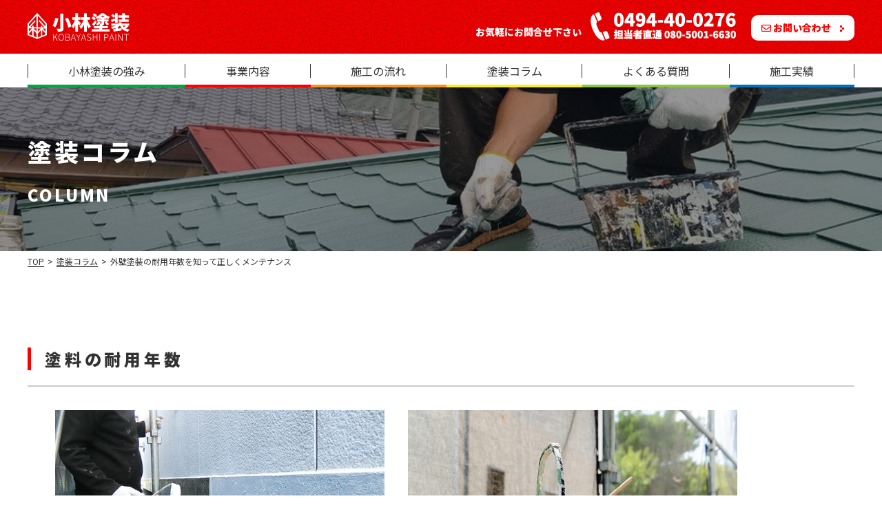

--- FILE ---
content_type: text/html; charset=UTF-8
request_url: https://kobayashi-tosou.work/column/column-child_04/
body_size: 35332
content:
<!DOCTYPE html>
<html lang="ja" class="no-js">

<head>
  <meta charset="UTF-8">
      <title> &raquo; 外壁塗装の耐用年数を知って正しくメンテナンス | 秩父の外壁塗装・屋根塗装なら小林塗装</title>
    <meta name="keywords" content="秩父市,埼玉県,外壁塗装,屋根塗装,塗装" />
  <meta name="description" content="秩父、埼玉県で外壁塗装・屋根塗装なら、小林塗装にお任せください。室内・屋根・外壁塗装の一般建築塗装から、新築塗装、店舗内外装、防水工事、コーキングまでお客様のご要望に合わせて、安心・安全・確かな技術の施工をいたします。ご不明な点はお気軽にご相談ください。" />
  <meta name="format-detection" content="telephone=no">
  <meta name="viewport" content="width=device-width">
  <link href="https://fonts.googleapis.com/css2?family=Anton&family=Noto+Sans+JP:wght@100;300;400;500;700;900&display=swap" rel="stylesheet">

  <script>(function(html){html.className = html.className.replace(/\bno-js\b/,'js')})(document.documentElement);</script>
<meta name='robots' content='max-image-preview:large' />
	<style>img:is([sizes="auto" i], [sizes^="auto," i]) { contain-intrinsic-size: 3000px 1500px }</style>
	<link rel='dns-prefetch' href='//ajax.googleapis.com' />
<link rel='dns-prefetch' href='//cdnjs.cloudflare.com' />
<link rel='dns-prefetch' href='//fonts.googleapis.com' />
<link rel='dns-prefetch' href='//use.fontawesome.com' />
<link rel="alternate" type="application/rss+xml" title="小林塗装 &raquo; フィード" href="https://kobayashi-tosou.work/feed/" />
<link rel="alternate" type="application/rss+xml" title="小林塗装 &raquo; コメントフィード" href="https://kobayashi-tosou.work/comments/feed/" />
<link rel='stylesheet' id='wp-block-library-css' href='https://kobayashi-tosou.work/wp-includes/css/dist/block-library/style.min.css?ver=6.8.3' type='text/css' media='all' />
<style id='classic-theme-styles-inline-css' type='text/css'>
/*! This file is auto-generated */
.wp-block-button__link{color:#fff;background-color:#32373c;border-radius:9999px;box-shadow:none;text-decoration:none;padding:calc(.667em + 2px) calc(1.333em + 2px);font-size:1.125em}.wp-block-file__button{background:#32373c;color:#fff;text-decoration:none}
</style>
<style id='global-styles-inline-css' type='text/css'>
:root{--wp--preset--aspect-ratio--square: 1;--wp--preset--aspect-ratio--4-3: 4/3;--wp--preset--aspect-ratio--3-4: 3/4;--wp--preset--aspect-ratio--3-2: 3/2;--wp--preset--aspect-ratio--2-3: 2/3;--wp--preset--aspect-ratio--16-9: 16/9;--wp--preset--aspect-ratio--9-16: 9/16;--wp--preset--color--black: #000000;--wp--preset--color--cyan-bluish-gray: #abb8c3;--wp--preset--color--white: #ffffff;--wp--preset--color--pale-pink: #f78da7;--wp--preset--color--vivid-red: #cf2e2e;--wp--preset--color--luminous-vivid-orange: #ff6900;--wp--preset--color--luminous-vivid-amber: #fcb900;--wp--preset--color--light-green-cyan: #7bdcb5;--wp--preset--color--vivid-green-cyan: #00d084;--wp--preset--color--pale-cyan-blue: #8ed1fc;--wp--preset--color--vivid-cyan-blue: #0693e3;--wp--preset--color--vivid-purple: #9b51e0;--wp--preset--gradient--vivid-cyan-blue-to-vivid-purple: linear-gradient(135deg,rgba(6,147,227,1) 0%,rgb(155,81,224) 100%);--wp--preset--gradient--light-green-cyan-to-vivid-green-cyan: linear-gradient(135deg,rgb(122,220,180) 0%,rgb(0,208,130) 100%);--wp--preset--gradient--luminous-vivid-amber-to-luminous-vivid-orange: linear-gradient(135deg,rgba(252,185,0,1) 0%,rgba(255,105,0,1) 100%);--wp--preset--gradient--luminous-vivid-orange-to-vivid-red: linear-gradient(135deg,rgba(255,105,0,1) 0%,rgb(207,46,46) 100%);--wp--preset--gradient--very-light-gray-to-cyan-bluish-gray: linear-gradient(135deg,rgb(238,238,238) 0%,rgb(169,184,195) 100%);--wp--preset--gradient--cool-to-warm-spectrum: linear-gradient(135deg,rgb(74,234,220) 0%,rgb(151,120,209) 20%,rgb(207,42,186) 40%,rgb(238,44,130) 60%,rgb(251,105,98) 80%,rgb(254,248,76) 100%);--wp--preset--gradient--blush-light-purple: linear-gradient(135deg,rgb(255,206,236) 0%,rgb(152,150,240) 100%);--wp--preset--gradient--blush-bordeaux: linear-gradient(135deg,rgb(254,205,165) 0%,rgb(254,45,45) 50%,rgb(107,0,62) 100%);--wp--preset--gradient--luminous-dusk: linear-gradient(135deg,rgb(255,203,112) 0%,rgb(199,81,192) 50%,rgb(65,88,208) 100%);--wp--preset--gradient--pale-ocean: linear-gradient(135deg,rgb(255,245,203) 0%,rgb(182,227,212) 50%,rgb(51,167,181) 100%);--wp--preset--gradient--electric-grass: linear-gradient(135deg,rgb(202,248,128) 0%,rgb(113,206,126) 100%);--wp--preset--gradient--midnight: linear-gradient(135deg,rgb(2,3,129) 0%,rgb(40,116,252) 100%);--wp--preset--font-size--small: 13px;--wp--preset--font-size--medium: 20px;--wp--preset--font-size--large: 36px;--wp--preset--font-size--x-large: 42px;--wp--preset--spacing--20: 0.44rem;--wp--preset--spacing--30: 0.67rem;--wp--preset--spacing--40: 1rem;--wp--preset--spacing--50: 1.5rem;--wp--preset--spacing--60: 2.25rem;--wp--preset--spacing--70: 3.38rem;--wp--preset--spacing--80: 5.06rem;--wp--preset--shadow--natural: 6px 6px 9px rgba(0, 0, 0, 0.2);--wp--preset--shadow--deep: 12px 12px 50px rgba(0, 0, 0, 0.4);--wp--preset--shadow--sharp: 6px 6px 0px rgba(0, 0, 0, 0.2);--wp--preset--shadow--outlined: 6px 6px 0px -3px rgba(255, 255, 255, 1), 6px 6px rgba(0, 0, 0, 1);--wp--preset--shadow--crisp: 6px 6px 0px rgba(0, 0, 0, 1);}:where(.is-layout-flex){gap: 0.5em;}:where(.is-layout-grid){gap: 0.5em;}body .is-layout-flex{display: flex;}.is-layout-flex{flex-wrap: wrap;align-items: center;}.is-layout-flex > :is(*, div){margin: 0;}body .is-layout-grid{display: grid;}.is-layout-grid > :is(*, div){margin: 0;}:where(.wp-block-columns.is-layout-flex){gap: 2em;}:where(.wp-block-columns.is-layout-grid){gap: 2em;}:where(.wp-block-post-template.is-layout-flex){gap: 1.25em;}:where(.wp-block-post-template.is-layout-grid){gap: 1.25em;}.has-black-color{color: var(--wp--preset--color--black) !important;}.has-cyan-bluish-gray-color{color: var(--wp--preset--color--cyan-bluish-gray) !important;}.has-white-color{color: var(--wp--preset--color--white) !important;}.has-pale-pink-color{color: var(--wp--preset--color--pale-pink) !important;}.has-vivid-red-color{color: var(--wp--preset--color--vivid-red) !important;}.has-luminous-vivid-orange-color{color: var(--wp--preset--color--luminous-vivid-orange) !important;}.has-luminous-vivid-amber-color{color: var(--wp--preset--color--luminous-vivid-amber) !important;}.has-light-green-cyan-color{color: var(--wp--preset--color--light-green-cyan) !important;}.has-vivid-green-cyan-color{color: var(--wp--preset--color--vivid-green-cyan) !important;}.has-pale-cyan-blue-color{color: var(--wp--preset--color--pale-cyan-blue) !important;}.has-vivid-cyan-blue-color{color: var(--wp--preset--color--vivid-cyan-blue) !important;}.has-vivid-purple-color{color: var(--wp--preset--color--vivid-purple) !important;}.has-black-background-color{background-color: var(--wp--preset--color--black) !important;}.has-cyan-bluish-gray-background-color{background-color: var(--wp--preset--color--cyan-bluish-gray) !important;}.has-white-background-color{background-color: var(--wp--preset--color--white) !important;}.has-pale-pink-background-color{background-color: var(--wp--preset--color--pale-pink) !important;}.has-vivid-red-background-color{background-color: var(--wp--preset--color--vivid-red) !important;}.has-luminous-vivid-orange-background-color{background-color: var(--wp--preset--color--luminous-vivid-orange) !important;}.has-luminous-vivid-amber-background-color{background-color: var(--wp--preset--color--luminous-vivid-amber) !important;}.has-light-green-cyan-background-color{background-color: var(--wp--preset--color--light-green-cyan) !important;}.has-vivid-green-cyan-background-color{background-color: var(--wp--preset--color--vivid-green-cyan) !important;}.has-pale-cyan-blue-background-color{background-color: var(--wp--preset--color--pale-cyan-blue) !important;}.has-vivid-cyan-blue-background-color{background-color: var(--wp--preset--color--vivid-cyan-blue) !important;}.has-vivid-purple-background-color{background-color: var(--wp--preset--color--vivid-purple) !important;}.has-black-border-color{border-color: var(--wp--preset--color--black) !important;}.has-cyan-bluish-gray-border-color{border-color: var(--wp--preset--color--cyan-bluish-gray) !important;}.has-white-border-color{border-color: var(--wp--preset--color--white) !important;}.has-pale-pink-border-color{border-color: var(--wp--preset--color--pale-pink) !important;}.has-vivid-red-border-color{border-color: var(--wp--preset--color--vivid-red) !important;}.has-luminous-vivid-orange-border-color{border-color: var(--wp--preset--color--luminous-vivid-orange) !important;}.has-luminous-vivid-amber-border-color{border-color: var(--wp--preset--color--luminous-vivid-amber) !important;}.has-light-green-cyan-border-color{border-color: var(--wp--preset--color--light-green-cyan) !important;}.has-vivid-green-cyan-border-color{border-color: var(--wp--preset--color--vivid-green-cyan) !important;}.has-pale-cyan-blue-border-color{border-color: var(--wp--preset--color--pale-cyan-blue) !important;}.has-vivid-cyan-blue-border-color{border-color: var(--wp--preset--color--vivid-cyan-blue) !important;}.has-vivid-purple-border-color{border-color: var(--wp--preset--color--vivid-purple) !important;}.has-vivid-cyan-blue-to-vivid-purple-gradient-background{background: var(--wp--preset--gradient--vivid-cyan-blue-to-vivid-purple) !important;}.has-light-green-cyan-to-vivid-green-cyan-gradient-background{background: var(--wp--preset--gradient--light-green-cyan-to-vivid-green-cyan) !important;}.has-luminous-vivid-amber-to-luminous-vivid-orange-gradient-background{background: var(--wp--preset--gradient--luminous-vivid-amber-to-luminous-vivid-orange) !important;}.has-luminous-vivid-orange-to-vivid-red-gradient-background{background: var(--wp--preset--gradient--luminous-vivid-orange-to-vivid-red) !important;}.has-very-light-gray-to-cyan-bluish-gray-gradient-background{background: var(--wp--preset--gradient--very-light-gray-to-cyan-bluish-gray) !important;}.has-cool-to-warm-spectrum-gradient-background{background: var(--wp--preset--gradient--cool-to-warm-spectrum) !important;}.has-blush-light-purple-gradient-background{background: var(--wp--preset--gradient--blush-light-purple) !important;}.has-blush-bordeaux-gradient-background{background: var(--wp--preset--gradient--blush-bordeaux) !important;}.has-luminous-dusk-gradient-background{background: var(--wp--preset--gradient--luminous-dusk) !important;}.has-pale-ocean-gradient-background{background: var(--wp--preset--gradient--pale-ocean) !important;}.has-electric-grass-gradient-background{background: var(--wp--preset--gradient--electric-grass) !important;}.has-midnight-gradient-background{background: var(--wp--preset--gradient--midnight) !important;}.has-small-font-size{font-size: var(--wp--preset--font-size--small) !important;}.has-medium-font-size{font-size: var(--wp--preset--font-size--medium) !important;}.has-large-font-size{font-size: var(--wp--preset--font-size--large) !important;}.has-x-large-font-size{font-size: var(--wp--preset--font-size--x-large) !important;}
:where(.wp-block-post-template.is-layout-flex){gap: 1.25em;}:where(.wp-block-post-template.is-layout-grid){gap: 1.25em;}
:where(.wp-block-columns.is-layout-flex){gap: 2em;}:where(.wp-block-columns.is-layout-grid){gap: 2em;}
:root :where(.wp-block-pullquote){font-size: 1.5em;line-height: 1.6;}
</style>
<link rel='stylesheet' id='contact-form-7-css' href='https://kobayashi-tosou.work/wp-content/plugins/contact-form-7/includes/css/styles.css?ver=6.1.2' type='text/css' media='all' />
<link rel='stylesheet' id='twentyfifteen-fonts-css' href='https://fonts.googleapis.com/css?family=Noto+Sans%3A400italic%2C700italic%2C400%2C700%7CNoto+Serif%3A400italic%2C700italic%2C400%2C700%7CInconsolata%3A400%2C700&#038;subset=latin%2Clatin-ext' type='text/css' media='all' />
<link rel='stylesheet' id='genericons-css' href='https://kobayashi-tosou.work/wp-content/themes/promotionblog/genericons/genericons.css?ver=3.2' type='text/css' media='all' />
<link rel='stylesheet' id='twentyfifteen-style-css' href='https://kobayashi-tosou.work/wp-content/themes/promotionblog/style.css?ver=6.8.3' type='text/css' media='all' />
<!--[if lt IE 9]>
<link rel='stylesheet' id='twentyfifteen-ie-css' href='https://kobayashi-tosou.work/wp-content/themes/promotionblog/css/ie.css?ver=20141010' type='text/css' media='all' />
<![endif]-->
<!--[if lt IE 8]>
<link rel='stylesheet' id='twentyfifteen-ie7-css' href='https://kobayashi-tosou.work/wp-content/themes/promotionblog/css/ie7.css?ver=20141010' type='text/css' media='all' />
<![endif]-->
<link rel='stylesheet' id='font-awesome-css' href='//use.fontawesome.com/releases/v5.5.0/css/all.css?ver=6.8.3' type='text/css' media='all' />
<link rel='stylesheet' id='swiper-css' href='https://kobayashi-tosou.work/wp-content/themes/promotionblog/css/swiper.min.css?ver=6.8.3' type='text/css' media='all' />
<link rel='stylesheet' id='re_css-css' href='https://kobayashi-tosou.work/wp-content/themes/promotionblog/css/re_css/style.css?ver=6.8.3' type='text/css' media='all' />
<script type="text/javascript" src="//ajax.googleapis.com/ajax/libs/jquery/1.8.2/jquery.min.js?ver=6.8.3" id="jquery-js"></script>
<script type="text/javascript" src="https://kobayashi-tosou.work/wp-content/themes/promotionblog/js/smoothscroll/backtotopbtn.js?ver=1" id="smoothscroll-js"></script>
<script type="text/javascript" src="//cdnjs.cloudflare.com/ajax/libs/picturefill/3.0.3/picturefill.js?ver=1" id="picturefill-js"></script>
<script type="text/javascript" src="https://kobayashi-tosou.work/wp-content/themes/promotionblog/js/ofi.min.js" id="ofi-js"></script>
<link rel="https://api.w.org/" href="https://kobayashi-tosou.work/wp-json/" /><link rel="alternate" title="JSON" type="application/json" href="https://kobayashi-tosou.work/wp-json/wp/v2/pages/26" /><link rel="EditURI" type="application/rsd+xml" title="RSD" href="https://kobayashi-tosou.work/xmlrpc.php?rsd" />
<link rel="canonical" href="https://kobayashi-tosou.work/column/column-child_04/" />
<link rel='shortlink' href='https://kobayashi-tosou.work/?p=26' />
<link rel="alternate" title="oEmbed (JSON)" type="application/json+oembed" href="https://kobayashi-tosou.work/wp-json/oembed/1.0/embed?url=https%3A%2F%2Fkobayashi-tosou.work%2Fcolumn%2Fcolumn-child_04%2F" />
<link rel="alternate" title="oEmbed (XML)" type="text/xml+oembed" href="https://kobayashi-tosou.work/wp-json/oembed/1.0/embed?url=https%3A%2F%2Fkobayashi-tosou.work%2Fcolumn%2Fcolumn-child_04%2F&#038;format=xml" />
<style type="text/css">.recentcomments a{display:inline !important;padding:0 !important;margin:0 !important;}</style>  <!--[if lt IE 9]>
<script src="https://kobayashi-tosou.work/wp-content/themes/promotionblog/js/html5.js"></script>
<script src="http://css3-mediaqueries-js.googlecode.com/svn/trunk/css3-mediaqueries.js"></script><![endif]-->
  
<!-- ここからOGP -->
<meta property="og:type" content="blog">
<meta property="og:description" content="">
<meta property="og:title" content="小林塗装">
<meta property="og:url" content="https://kobayashi-tosou.work">
<meta property="og:image" content="https://kobayashi-tosou.work/wp-content/themes/promotionblog/images/sns/fb_ogp.png">
<meta property="og:site_name" content="小林塗装">
<meta property="fb:admins" content="1073741825">
<meta property="fb:app_id" content="1525808777649590">
<!-- ここまでOGP -->  <!--css-->
  
  <!--<link rel="shortcut icon" href="https://kobayashi-tosou.work/wp-content/themes/promotionblog/favicon.ico" type="image/vnd.microsoft.icon" />-->
  <link rel="icon" href="https://kobayashi-tosou.work/favicon.ico" type="image/vnd.microsoft.icon" />
</head>

<body class="wp-singular page-template-default page page-id-26 page-child parent-pageid-14 wp-theme-promotionblog column-child_04 column-child">
  <!--<div id="loading">
    <div class="loader"></div>
  </div>-->
  <header id="header" class="header" role="banner">

    <div class="navigation__fix">
      <div class="navigation__fix__inner mainwrap mainwrap--wide">
        <nav class="site__navigation" role="navigation">
          <div class="header__top__body">
            <a href="https://kobayashi-tosou.work/" class="header__logo hover-opacity pc-only">
              <div class="logo__inner">
                <img src="https://kobayashi-tosou.work/wp-content/themes/promotionblog/images/common/logo.svg" alt="小林塗装">
              </div>
            </a>
            <div class="header__top__right">
              <p><small>お気軽にお問合せ下さい</small></p>
              <a href="tel:0494-40-0276" class="tel header__top__right__tel">
                <img src="https://kobayashi-tosou.work/wp-content/themes/promotionblog/images/common/header_tel.png" alt="0494-40-0276">
              </a>
              <a href="https://kobayashi-tosou.work/contact/" class="header__top__right__contact header__contact btn hover-opacity">
                <i class="far fa-envelope"></i>
                お問い合わせ
                <svg xmlns="http://www.w3.org/2000/svg" viewBox="0 0 6 9" class="btn__icon-right">
                  <rect class="cls-1" x="3" y="3" width="3" height="3" />
                  <rect class="cls-1" width="3" height="3" transform="translate(3 3) rotate(180)" />
                  <rect class="cls-1" y="6" width="3" height="3" transform="translate(3 15) rotate(180)" />
                </svg>
              </a>
            </div>
            <!-- / .header-top --->
          </div>
          <!-- /.header__top-wrapper -->

          <a href="https://kobayashi-tosou.work/" class="header__logo hover-opacity sp-only">
            <div class="logo__inner">
              <img src="https://kobayashi-tosou.work/wp-content/themes/promotionblog/images/common/logo.svg" alt="小林塗装">
            </div>
          </a>

          <div id="spgnavi" class="spgnavi">
            <div class="sp-item">
              <a href="https://kobayashi-tosou.work/company/"><i class="fas fa-map-marker-alt"></i></a>
              <a href="tel:0494-40-0276" class="sp_tel_btn"><i class="fas fa-phone"></i></a>
            </div>
            <button id="toggle" type="button">
              <span class="gnavi-trigger">
                <span></span>
                <span></span>
                <span></span>
              </span>
            </button>
          </div>

          <div id="gnavi" class="gnavi">
            <ul class="gnavi-wrap"><li id="menu-item-37"><a href="https://kobayashi-tosou.work/">Top</a></li>
<li id="menu-item-44"><a href="https://kobayashi-tosou.work/strengths/">小林塗装の強み</a></li>
<li id="menu-item-40"><a href="https://kobayashi-tosou.work/business/">事業内容</a></li>
<li id="menu-item-43"><a href="https://kobayashi-tosou.work/flow/">施工の流れ</a></li>
<li id="menu-item-42"><a href="https://kobayashi-tosou.work/column/">塗装コラム</a></li>
<li id="menu-item-39"><a href="https://kobayashi-tosou.work/question/">よくある質問</a></li>
<li id="menu-item-49" class="works"><a href="https://kobayashi-tosou.work/category/works/">施工実績</a></li>
<li id="menu-item-1801" class="voice sp-only"><a href="https://kobayashi-tosou.work/category/voice/">お客様の声</a></li>
<li id="menu-item-47" class="information sp-only"><a href="https://kobayashi-tosou.work/category/information/">お知らせ</a></li>
<li id="menu-item-48" class="blog sp-only"><a href="https://kobayashi-tosou.work/category/blog/">ブログ</a></li>
<li id="menu-item-38" class="sp-only"><a href="https://kobayashi-tosou.work/contact/">お問い合わせ</a></li>
<li id="menu-item-41" class="sp-only"><a href="https://kobayashi-tosou.work/company/">会社案内</a></li>
</ul>          </div>

          <!--<div id="js-sns" class="sns__list">
            <a href="https://www.facebook.com/%E5%B0%8F%E6%9E%97%E5%A1%97%E8%A3%85-106596845138838/?ref=page_internal" target="_blank"><i class="fab fa-facebook-f"></i></a>
            <a href="https://twitter.com/kobayashi_tosou" target="_blank"><i class="fab fa-twitter"></i></a>
          </div>-->
          <!-- / sns_list-->
          <div id="js-tel" class="js-tel">
            <a href="tel:0494-40-0276"><i class="fas fa-phone"></i> 0494-40-0276</a>
          </div>

        </nav><!-- /#site-navigation -->
      </div>
      <!-- / .navigation__fix__inner--->
    </div>
    <!-- / .navigation__fix --->

                  <div class="page-first">
        <div class="page-first__inner mainwrap mainwrap--wide">
          <div class="page-first__ttl">
            <h1 class="page-first__ttl__main">塗装コラム</h1>
            <p class="page-first__ttl__sub">COLUMN</p>
          </div>
        </div>
        <!-- / .page__first__inner -->
      </div>
      <!-- / .page__first -->
              <div class="breadcrumb">
        <div id="breadcrumb" class="clearfix"><div class="widewrap"><ul><li><a href="https://kobayashi-tosou.work/">Top</a></li><li>&gt;</li><li><a href="https://kobayashi-tosou.work/column/">塗装コラム</a></li><li>&gt;</li><li><span>外壁塗装の耐用年数を知って正しくメンテナンス</span></li></ul></div></div>      </div>
    
  </header><!-- .site-header -->
  <div class="content">
    <main class="main site-main" role="main">

<article class="article">

  <div class="content-body">
    <div class="mainwrap mainwrap--wide">
      <section class="column-bl">
        
      <div class="sec-ttl">
        <h2 class="sec-ttl__main">塗料の耐用年数</h2>
      </div>
            <div class="common-body common-body--mt">
          <div class="common-images col2">
            <div class="col2__item">
              <img src="https://kobayashi-tosou.work/wp-content/themes/promotionblog/images/column/column_4_ph-1.jpg" alt="">
            </div>
            <div class="col2__item">
              <img src="https://kobayashi-tosou.work/wp-content/themes/promotionblog/images/column/column_4_ph-2.jpg" alt="">
            </div>
          </div>
          <!-- /.common-images col2-->

          <h3 class="common-subttl">塗料によって耐用年数は異なる</h3>

          <p class="common-desc">
            塗料そのものの寿命を表す耐用年数は、塗料の種類やメーカーによって異なります。一般的に耐用年数の短い塗料ほど値段が安く、長いほど高くなる傾向があります。安いからといって耐用年数の短いものを選ぶと、短期間で本来の性能が落ちるため、結果的に塗り替えの頻度が増えてしまいます。<br>一般的な外壁塗装に使用される塗料の種類別に、耐用年数を下の表にまとめました。どれを選べばいいのか分からない時はお気軽にお問い合わせください。
          </p>

          <div class="common-table-wrap table-wrap">
            <table class="common-table common-table--3">
              <tbody>
                <tr>
                  <th>塗料の種類</th>
                  <th>耐用年数</th>
                  <th>価格の傾向</th>
                </tr>
                <tr>
                  <th>アクリル塗料</th>
                  <td>4～7年</td>
                  <td>価格は安い反面、耐久性は高くない</td>
                </tr>
                <tr>
                  <th>ウレタン塗料</th>
                  <td>7～10年</td>
                  <td>比較的耐久性があり、価格が高い</td>
                </tr>
                <tr>
                  <th>シリコン塗料</th>
                  <td>8～13年</td>
                  <td>最も普及している塗料で機能性の高さが特徴</td>
                </tr>
                <tr>
                  <th>ラジカル塗料</th>
                  <td>8～15年</td>
                  <td>近年開発された新しい塗料で、シリコン塗料と同程度の値段</td>
                </tr>
                <tr>
                  <th>フッ素塗料</th>
                  <td>15～20年</td>
                  <td>トップクラスの耐久性を持つ反面、価格は高め</td>
                </tr>
                <tr>
                  <th>無機塗料</th>
                  <td>20年以上</td>
                  <td>耐候性に優れていて耐用年数も長い<br>価格は他と比べて圧倒的に高い</td>
                </tr>
              </tbody>
            </table>
          </div>
          <!-- /.common-table table-wrap -->

          <div class="common-hr"></div>

          <h3 class="common-subttl">塗料の使い方で耐用年数に影響する</h3>

          <p class="common-desc">
            塗料本来の性能を発揮するには、正しい方法で塗装する必要があります。塗装前の下地処理や塗膜の厚さは、塗装そのものの仕上がりに影響します。耐久性の高い塗料を選んでいたとしても、間違った塗装方法によって寿命が短くなることは珍しくありません。<br>外壁塗装を行う際は、一つひとつの工程を丁寧に行う業者を選びましょう。技術があり丁寧な仕事をする業者であれば、塗料が持つ力を十分に引き出せます。
          </p>

        </div>
        <!-- /.common-body -->
      </section>
      <!-- / .column-bl -->

      <section class="column-bl">
        
      <div class="sec-ttl">
        <h2 class="sec-ttl__main">まとめ</h2>
      </div>
            <div class="common-body">
          <p class="common-desc">
          外壁塗装の耐用年数は塗料によって異なりますが、塗装方法によっては本来の効果が得られず、寿命が縮んでしまう可能性があります。住まいの環境や外壁の素材によって最適な塗料は異なるため、塗料選びは慎重に行う必要があります。<br>小林塗装では、住まいに適した塗料を提案することが可能なので塗り替えた方がいいと感じたら、まずは一度ご相談ください。
          </p>
        </div>
        <!-- /.common-body -->
      </section>
      <!-- /.column-bl -->

    </div>
    <!-- /.mainwrap -->



  </div>
  <!-- /.content-body -->

</article>

</main><!-- #main -->

</div><!-- #content -->
<!-- トップへ戻るボタン -->
<div id="back_to_top">
  <a href="#header"><img src="https://kobayashi-tosou.work/wp-content/themes/promotionblog/images/back-to-top.png" alt=""></a>
</div>

<div class="sns-list-wrapper">
  <p class="sns-list__desc pc-tac">
    各種SNSで現場での様子を掲載しております。
    <br>DMからのご相談、お問い合わせもお気軽に！
  </p>
  <!-- /.sns-list__desc -->
  <ul class="sns-list mainwrap">
    <li class="sns-list__item">
      <a href="https://lin.ee/Ix2O976" class="hover-opacity" target="_blank" rel="noopener">
        <img src="https://kobayashi-tosou.work/wp-content/themes/promotionblog/images/common/line_icon-1.png" alt="LINE">
      </a>
    </li>
    <li class="sns-list__item">
      <a href="https://twitter.com/kobayashi_tosou" class="hover-opacity" target="_blank" rel="noopener">
        <img src="https://kobayashi-tosou.work/wp-content/themes/promotionblog/images/common/tw_icon-1.png" alt="twitter">
      </a>
    </li>
    <li class="sns-list__item">
      <a href="https://www.facebook.com/%E5%B0%8F%E6%9E%97%E5%A1%97%E8%A3%85-106596845138838/?ref=page_internal" class="hover-opacity" target="_blank" rel="noopener">
        <img src="https://kobayashi-tosou.work/wp-content/themes/promotionblog/images/common/fb_icon-1.png" alt="facebook">
      </a>
    </li>
      <li class="sns-list__item">
      <a href="https://www.instagram.com/kobayashi_tosou/" class="hover-opacity" target="_blank" rel="noopener">
        <img src="https://kobayashi-tosou.work/wp-content/themes/promotionblog/images/common/insta_icon.png" alt="instagram">
      </a>
    </li>
  </ul>

  <p class="sns-list__desc pc-tac">
    クリックしてそれぞれのサイトに
  </p>
</div>

<footer id="footer" class="footer font-sub2" role="contentinfo">
  <div class="footer__menu">
    <div class="mainwrap mainwrap--very-wide">
      <ul class="footer__menu__list"><li id="menu-item-103"><a href="https://kobayashi-tosou.work/strengths/">小林塗装の強み</a></li>
<li id="menu-item-99"><a href="https://kobayashi-tosou.work/business/">事業内容</a></li>
<li id="menu-item-102"><a href="https://kobayashi-tosou.work/flow/">施工の流れ</a></li>
<li id="menu-item-101"><a href="https://kobayashi-tosou.work/column/">塗装コラム</a></li>
<li id="menu-item-98"><a href="https://kobayashi-tosou.work/question/">よくある質問</a></li>
<li id="menu-item-105" class="works"><a href="https://kobayashi-tosou.work/category/works/">施工実績</a></li>
<li id="menu-item-1800" class="voice"><a href="https://kobayashi-tosou.work/category/voice/">お客様の声</a></li>
<li id="menu-item-107" class="information"><a href="https://kobayashi-tosou.work/category/information/">お知らせ</a></li>
<li id="menu-item-106" class="blog"><a href="https://kobayashi-tosou.work/category/blog/">ブログ</a></li>
<li id="menu-item-100"><a href="https://kobayashi-tosou.work/company/">会社案内</a></li>
<li id="menu-item-97"><a href="https://kobayashi-tosou.work/contact/">お問い合わせ</a></li>
</ul>    </div>
    <!-- /.mainwrap mainwrap--very-wide -->
  </div>
  <!-- /.footer__menu -->
  <div class="footer__inner">
    <div class="mainwrap">
      <ul class="footer__links col2">
        <li class="col2__item">
          <a href="https://kobayashi-tosou.work/company/" class="hover-opacity">
            <img src="https://kobayashi-tosou.work/wp-content/themes/promotionblog/images/common/footer-link_01.png" alt="会社案内">
          </a>
        </li>
        <li class="col2__item">
          <a href="https://kobayashi-tosou.work/contact/" class="hover-opacity">
            <img src="https://kobayashi-tosou.work/wp-content/themes/promotionblog/images/common/footer-link_02.png" alt="お問い合わせ">
          </a>
        </li>
      </ul>
      <!-- /.footer__links col2 -->
      <a href="https://kobayashi-tosou.work/" class="footer__logo hover-opacity">
        <div class="logo__inner">
          <img src="https://kobayashi-tosou.work/wp-content/themes/promotionblog/images/common/footer_logo.svg" alt="小林塗装">
        </div>
        <!-- /.footer__logo__inner -->
      </a>
      <!-- /.footer__logo -->

      <p class="footer__desc tac">
        〒368-0001 埼玉県秩父市黒谷1159-3      </p>
      <!-- /.footer__desc -->

      <!-- <ul class="footer__sns">
        <a href="https://www.facebook.com/%E5%B0%8F%E6%9E%97%E5%A1%97%E8%A3%85-106596845138838/?ref=page_internal" target="_blank" class="footer__sns__item">
          <img src="https://kobayashi-tosou.work/wp-content/themes/promotionblog/images/common/icon_fb.png" alt="facebook">
        </a>
        <a href="https://twitter.com/kobayashi_tosou" class="footer__sns__item"  target="_blank">
          <img src="https://kobayashi-tosou.work/wp-content/themes/promotionblog/images/common/icon_tw.png" alt="twitter">
        </a>
      </ul> -->
      <!-- /.footer__sns -->

      <p class="footer__desc tac"><a href="tel:0494-40-0276" class="tel">tel : 0494-40-0276<br><a href="tel:080-5001-6630" class="tel">mobile : 080-5001-6630</p>

    </div>
    <!-- /.mainwrap -->
  </div>
  <!-- /.footer__inner -->

  <div class="copyright">
    <div class="mainwrap">
      © <a href="https://kobayashi-tosou.work">
        kobayashi-tosou.work</a>&ensp;All&ensp;Rights&ensp;Reserved.
    </div>
  </div>

</footer><!-- #footer.site_footer -->

<script type="speculationrules">
{"prefetch":[{"source":"document","where":{"and":[{"href_matches":"\/*"},{"not":{"href_matches":["\/wp-*.php","\/wp-admin\/*","\/wp-content\/uploads\/*","\/wp-content\/*","\/wp-content\/plugins\/*","\/wp-content\/themes\/promotionblog\/*","\/*\\?(.+)"]}},{"not":{"selector_matches":"a[rel~=\"nofollow\"]"}},{"not":{"selector_matches":".no-prefetch, .no-prefetch a"}}]},"eagerness":"conservative"}]}
</script>
<script type="text/javascript" src="https://kobayashi-tosou.work/wp-includes/js/dist/hooks.min.js?ver=4d63a3d491d11ffd8ac6" id="wp-hooks-js"></script>
<script type="text/javascript" src="https://kobayashi-tosou.work/wp-includes/js/dist/i18n.min.js?ver=5e580eb46a90c2b997e6" id="wp-i18n-js"></script>
<script type="text/javascript" id="wp-i18n-js-after">
/* <![CDATA[ */
wp.i18n.setLocaleData( { 'text direction\u0004ltr': [ 'ltr' ] } );
/* ]]> */
</script>
<script type="text/javascript" src="https://kobayashi-tosou.work/wp-content/plugins/contact-form-7/includes/swv/js/index.js?ver=6.1.2" id="swv-js"></script>
<script type="text/javascript" id="contact-form-7-js-translations">
/* <![CDATA[ */
( function( domain, translations ) {
	var localeData = translations.locale_data[ domain ] || translations.locale_data.messages;
	localeData[""].domain = domain;
	wp.i18n.setLocaleData( localeData, domain );
} )( "contact-form-7", {"translation-revision-date":"2025-09-30 07:44:19+0000","generator":"GlotPress\/4.0.1","domain":"messages","locale_data":{"messages":{"":{"domain":"messages","plural-forms":"nplurals=1; plural=0;","lang":"ja_JP"},"This contact form is placed in the wrong place.":["\u3053\u306e\u30b3\u30f3\u30bf\u30af\u30c8\u30d5\u30a9\u30fc\u30e0\u306f\u9593\u9055\u3063\u305f\u4f4d\u7f6e\u306b\u7f6e\u304b\u308c\u3066\u3044\u307e\u3059\u3002"],"Error:":["\u30a8\u30e9\u30fc:"]}},"comment":{"reference":"includes\/js\/index.js"}} );
/* ]]> */
</script>
<script type="text/javascript" id="contact-form-7-js-before">
/* <![CDATA[ */
var wpcf7 = {
    "api": {
        "root": "https:\/\/kobayashi-tosou.work\/wp-json\/",
        "namespace": "contact-form-7\/v1"
    }
};
/* ]]> */
</script>
<script type="text/javascript" src="https://kobayashi-tosou.work/wp-content/plugins/contact-form-7/includes/js/index.js?ver=6.1.2" id="contact-form-7-js"></script>
<script type="text/javascript" src="https://kobayashi-tosou.work/wp-content/themes/promotionblog/js/skip-link-focus-fix.js?ver=20141010" id="twentyfifteen-skip-link-focus-fix-js"></script>
<script type="text/javascript" id="twentyfifteen-script-js-extra">
/* <![CDATA[ */
var screenReaderText = {"expand":"<span class=\"screen-reader-text\">\u30b5\u30d6\u30e1\u30cb\u30e5\u30fc\u3092\u5c55\u958b<\/span>","collapse":"<span class=\"screen-reader-text\">\u30b5\u30d6\u30e1\u30cb\u30e5\u30fc\u3092\u9589\u3058\u308b<\/span>"};
/* ]]> */
</script>
<script type="text/javascript" src="https://kobayashi-tosou.work/wp-content/themes/promotionblog/js/functions.js?ver=20150330" id="twentyfifteen-script-js"></script>
<script type="text/javascript" src="https://kobayashi-tosou.work/wp-content/themes/promotionblog/js/icc-script.js" id="icc-script-js"></script>
<script type="text/javascript" src="https://kobayashi-tosou.work/wp-content/themes/promotionblog/js/swiper.js" id="swiper-js"></script>
</body>

</html>


--- FILE ---
content_type: text/css
request_url: https://kobayashi-tosou.work/wp-content/themes/promotionblog/style.css?ver=6.8.3
body_size: 94734
content:
/*
Theme Name: 小林塗装
Version: 1.0.0
Author: ICC Co.Ltd.
License: ICC Co.Ltd.
*/
.color-theme {
	color: #ff0000 !important
}
.color-point {
	color: #ff931e !important
}
.color-point2 {
	color: #288cdc !important
}
.color-point3 {
	color: #dbeff7 !important
}
.color-sub {
	color: #ff0000 !important
}
.color-w {
	color: #fff !important
}
.color-r {
	color: red !important
}
.color-green {
	color: #ff0000 !important
}
.color-lightblue {
	color: #288cdc !important
}
.color-orange {
	color: #ff931e !important
}
.color-orange2 {
	color: #f15a24 !important
}
@-webkit-keyframes fadeIn {
	from {
		opacity: 0
	}
	to {
		opcaity: 1
	}
}
@keyframes fadeIn {
	from {
		opacity: 0
	}
	to {
		opcaity: 1
	}
}
@media screen and (max-width: 767px) {
	.for_form .form_inner {
		padding: 30px 10px
	}
}
@media screen and (min-width: 768px) {
	.for_form .form_inner {
		padding: 50px 20px;
		width: 80%;
		margin: 0 auto
	}
}
.for_form p {
	display: none
}
.requiredmark, .not-requiredmark {
	display: inline-block;
	margin-left: 15px;
	padding: 3px 5px;
	color: #fff;
	font-weight: normal;
	font-size: 14px;
	line-height: 1
}
.requiredmark {
	background: #ff0000;
}
.not-requiredmark {
	background: #999;
}
@media screen and (max-width: 767px) {
	.requiredmark, .not-requiredmark {
		font-size: 11px
	}
}
@media print, screen and (min-width: 768px) {
	.requiredmark, .not-requiredmark {
		position: absolute;
		right: 0;
	}
}
.for_form div.wpcf7-mail-sent-ok, .for_form div.wpcf7-validation-errors {
	border: double 4px #ff0000;
	font-weight: bold;
	font-size: 20px;
	padding: 10px;
	display: block;
	margin: 30px auto;
	text-align: center;
	background-color: #fff
}
@media screen and (max-width: 767px) {
	.for_form div.wpcf7-mail-sent-ok, .for_form div.wpcf7-validation-errors {
		font-size: 15px
	}
}
.for_form form.sent .acceptance, .for_form form.sent .submit {
	display: none
}
.for_form form table {
	border-collapse: collapse
}
.for_form form table tr:last-child th, .for_form form table tr:last-child td {
	border: none
}
.for_form form table th, .for_form form table td {
	vertical-align: top
}
@media screen and (max-width: 767px) {
	.for_form form table th, .for_form form table td {
		padding: 7px;
		display: block;
		width: 100%;
		vertical-align: middle
	}
}
@media screen and (min-width: 768px) {
	.for_form form table th {
		padding: 15px 10px 7px 20px
	}
}
@media screen and (min-width: 768px) {
	.for_form form table td {
		padding: 10px
	}
}
.for_form form input.s_size {
	margin-left: 10px
}
.for_form form input.s_size[type=text] {
	width: 30%
}
.for_form form input[type=tel] {
	width: 16em
}
.for_form form input[type=number] {
	width: 3em
}
.for_form form input[type=text] {
	width: 98%
}
.for_form form input[type=text]#zip, .for_form form input[type=text]#zip2, .for_form form input[type=text]#pref {
	width: 12em
}
.for_form form input[type=email] {
	width: 98%
}
.for_form form input[type="radio"] {
	margin: 0 0 4px 0 !important
}
.for_form form input[type=submit] {
	display: block;
	width: 100%;
	max-width: 21em;
	padding: 10px;
	margin: 0 auto;
	font-size: 14px;
	font-size: 1.4rem;
	cursor: pointer;
	color: #fff;
	background: #ff0000;
	border: solid 1px #ff0000;
	border-radius: 20px;
	letter-spacing: 5px;
	-webkit-transition: all 0.25s ease;
	-o-transition: all 0.25s ease;
	transition: all 0.25s ease
}
.for_form form input[type=submit]:hover {
	color: #ff0000;
	background: #fff;
	border: solid 1px #999
}
.for_form form input[type="submit"][disabled] {
	cursor: not-allowed
}
.for_form form input[type="submit"][disabled]:hover {
	background: #fff;
	border: solid 1px #ff0000;
	color: #ff0000
}
.for_form form textarea {
	width: 98%;
	padding: 5px;
	border: solid 1px #ccc;
	background-color: #fff
}
.for_form form .form_select {
	overflow: hidden;
	width: 90%;
	margin-left: 5px;
	text-align: center
}
.for_form form .form_select select {
	width: 100%;
	cursor: pointer;
	text-indent: 0.01px;
	-o-text-overflow: ellipsis;
	text-overflow: ellipsis;
	border: none;
	outline: none;
	background: transparent;
	background-image: none;
	-webkit-box-shadow: none;
	box-shadow: none;
	-webkit-appearance: none;
	-moz-appearance: none;
	appearance: none
}
.for_form form .form_select select::-ms-expand {
	display: none
}
.for_form form .form_select {
	position: relative;
	border: 1px solid #bbbbbb;
	border-radius: 2px;
	background: #ffffff
}
.for_form form .form_select::before {
	position: absolute;
	top: 0.8em;
	right: 0.9em;
	width: 0;
	height: 0;
	padding: 0;
	content: '';
	border-left: 6px solid transparent;
	border-right: 6px solid transparent;
	border-top: 6px solid #666666;
	pointer-events: none
}
.for_form .form_btn_group {
	display: -webkit-box;
	display: -ms-flexbox;
	display: flex;
	-webkit-box-pack: center;
	-ms-flex-pack: center;
	justify-content: center
}
.contact_note li {
	margin-left: 1em;
	text-indent: -1em
}
.contact_note li:before {
	display: inline;
	content: '＊'
}
html, body, div, span, applet, object, iframe, h1, h2, h3, h4, h5, h6, p, blockquote, pre, a, abbr, acronym, address, cite, code, del, dfn, ins, kbd, q, s, samp, strike, sub, sup, tt, var, dl, dt, dd, ol, ul, li, fieldset, form, label, legend, table, caption, tbody, tfoot, thead, tr, th, td, figure {
	border: 0;
	font-style: inherit;
	font-weight: inherit;
	margin: 0;
	outline: 0;
	padding: 0;
	vertical-align: baseline
}
* {
	-webkit-box-sizing: border-box;
	box-sizing: border-box
}
*:before, *:after {
	-webkit-box-sizing: inherit;
	box-sizing: inherit
}
article, aside, details, figcaption, figure, footer, header, main, nav, section {
	display: block
}
ol, ul, li {
	list-style-type: none
}
table {
	width: 100%;
	border-collapse: collapse;
	border-spacing: 0
}
table caption, table th, table td {
	font-weight: normal;
	text-align: left
}
@font-face {
	font-family: "icomoon";
	src: url("fonts/icomoon.eot?tzkoro");
	src: url("fonts/icomoon.eot?tzkoro#iefix") format("embedded-opentype"), url("fonts/icomoon.ttf?tzkoro") format("truetype"), url("fonts/icomoon.woff?tzkoro") format("woff"), url("fonts/icomoon.svg?tzkoro#icomoon") format("svg");
	font-weight: normal;
	font-style: normal
}
@font-face {
	font-family: "Bahnschrift";
	src: url("fonts/BAHNSCHRIFT.woff") format("woff"), url("fonts/BAHNSCHRIFT.ttf") format("truetype"), url("fonts/BAHNSCHRIFT.eot") format("embedded-opentype")
}
@font-face {
	font-family: "TW Cen";
	src: url("fonts/TCCM___.woff") format("woff"), url("fonts/TCCM___.ttf") format("truetype"), url("fonts/TCCM___.eot") format("embedded-opentype")
}
[class^="icon-"], [class*=" icon-"] {
	font-family: "icomoon" !important;
	speak: none;
	font-style: normal;
	font-weight: normal;
	font-variant: normal;
	text-transform: none;
	line-height: 1;
	-webkit-font-smoothing: antialiased;
	-moz-osx-font-smoothing: grayscale
}
.icon-facebook:before {
	content: "\e849"
}
.icon-twitter:before {
	content: "\e84d"
}
.icon-phone:before {
	content: "\e81b"
}
.icon-mail2:before {
	content: "\e844"
}
.font-main, body, .contact-box textarea {
	font-family: "Noto Sans JP", sans-serif
}
.font-sub {
	font-family: "Anton", sans-serif
}
body {
	font-size: 14px;
	font-size: 1.4rem;
	color: #323232;
	word-break: break-all;
	background: #fff
}
@media screen and (min-width: 768px) {
	body {
		font-size: 16px;
		font-size: 1.6rem
	}
}
html, body {
	height: 100%
}
html {
	font-size: 62.5%
}
.login #login h1 a {
	background: url(images/common/footer_logo.svg) center/contain no-repeat !important;
	width: 250px;
	max-width: 100%;
	height: 47px;
	display: block
}
.login #login #nav a, .login #login #backtoblog a {
	color: #fff
}
h2, h3, h4, h5, h6 {
	line-height: 1.3
}
.main {
	letter-spacing: 0
}
p {
	line-height: 1.75
}
header, #site_navigation, #mainvisualarea, #breadcrumb, #pagetitlearea, #content, footer {
	width: 100%
}
.ofi {
	-o-object-fit: cover;
	object-fit: cover;
	font-family: "object-fit:cover;"
}
.bg_white {
	background: #fff
}
.fwb {
	font-weight: bold
}
.fwb li {
	margin-bottom: 0
}
a {
	color: #323232;
	text-decoration: none
}
a:hover, a:active {
	outline: 0;
	opacity: 0.7;
	-webkit-transition: opacity 0.2s ease-out;
	-o-transition: opacity 0.2s ease-out;
	transition: opacity 0.2s ease-out
}
a img {
	border: 0
}
a img:hover, a img:active {
	outline: 0;
	opacity: 0.7;
	-webkit-transition: opacity 0.2s ease-out;
	-o-transition: opacity 0.2s ease-out;
	transition: opacity 0.2s ease-out
}
img {
	border: 0;
	max-width: 100%;
	height: auto;
	vertical-align: bottom
}
.w100per {
	max-width: none;
	width: 100%
}
.mainwrap, #breadcrumb, .single__pager, .contact-mail__form {
	margin: 0 auto;
	padding: 0 10px
}
@media screen and (min-width: 768px) {
	.mainwrap, #breadcrumb, .single__pager, .contact-mail__form {
		max-width: 990px
	}
}
.mainwrap--wide, #breadcrumb {
	max-width: 1220px
}
.mainwrap--wide .mainwrap, #breadcrumb .mainwrap, .mainwrap--wide #breadcrumb, #breadcrumb #breadcrumb, .mainwrap--wide .single__pager, #breadcrumb .single__pager, .mainwrap--wide .contact-mail__form, #breadcrumb .contact-mail__form {
	padding: 0
}
.mainwrap--very-wide {
	max-width: 1720px
}
.mainwrap--very-wide .mainwrap, .mainwrap--very-wide #breadcrumb, .mainwrap--very-wide .single__pager, .mainwrap--very-wide .contact-mail__form {
	padding: 0
}
.mainwrap--wide-max {
	max-width: 1920px
}
.mainwrap--narrow {
	max-width: 740px
}
.img {
	text-align: center
}
.searchform {
	width: 200px;
	background: #ff0000
}
.searchfield {
	font-size: 18px;
	font-size: 1.8rem;
	margin: 0;
	padding: calc(0.5em - 2px);
	width: calc(100% - 35px);
	padding-right: 2px
}
.search {
	font-family: FontAwesome;
	background: transparent;
	font-size: 20px;
	font-size: 2rem;
	color: #fff;
	height: 30px;
	padding: 0;
	border: none;
	cursor: pointer
}
.clear:after {
	display: block;
	content: "";
	clear: both;
	overflow: hidden
}
.tar {
	text-align: right
}
@media screen and (min-width: 768px) {
	.pc-tar {
		text-align: right
	}
}
.break_word {
	word-wrap: break-word
}
.mb5 {
	margin-bottom: 5px !important
}
.mb7 {
	margin-bottom: 7px !important
}
.mb10 {
	margin-bottom: 10px !important
}
.mb15 {
	margin-bottom: 15px !important
}
.mb20 {
	margin-bottom: 20px !important
}
.mb30 {
	margin-bottom: 30px !important
}
.mb50 {
	margin-bottom: 50px !important
}
.mb60 {
	margin-bottom: 60px !important
}
.mb70 {
	margin-bottom: 70px !important
}
.mb120 {
	margin-bottom: 120px !important
}
.mb0 {
	margin-bottom: 0 !important
}
.mt1em {
	margin-top: 1em
}
.mt1em {
	margin-top: 2em
}
.mt-a {
	margin-top: auto
}
.mb1em {
	margin-bottom: 1em !important
}
.mb2em {
	margin-bottom: 2em !important
}
.mb3em {
	margin-bottom: 3em !important
}
.mb4em {
	margin-bottom: 4em !important
}
.mb5em {
	margin-bottom: 5em !important
}
.lh14 {
	line-height: 1.4em !important
}
.lh17 {
	line-height: 1.7em !important
}
.lh2 {
	line-height: 2em !important
}
.text_left {
	text-align: left !important
}
.text_right {
	text-align: right !important
}
.text_center {
	text-align: center !important
}
.text_red {
	color: #f00 !important
}
.switch {
	visibility: hidden
}
@media screen and (max-width: 767px) {
	.spview, .sp_taview, .sp_pcview {
		display: block !important
	}
	.taview, .ta_pcview, .pcview {
		display: none !important
	}
}
@media screen and (min-width: 768px) and (max-width: 980px) {
	.sp_taview, .taview, .ta_pcview {
		display: block !important
	}
	.spview, .sp_pcview, .pcview {
		display: none !important
	}
}
@media screen and (min-width: 981px) {
	.sp_pcview, .ta_pcview, .pcview {
		display: block !important
	}
	.spview, .sp_taview, .taview {
		display: none !important
	}
}
@media screen and (min-width: 768px) {
	.leftdir {
		float: left
	}
	.rightdir {
		float: right
	}
}
strong, b, .bold {
	font-weight: bold
}
small, .small {
	font-size: 14px
}
.bg_w {
	background: #fff
}
.bg_g {
	background: #f2f2f2
}
.ta_c {
	text-align: center
}
@media screen and (max-width: 767px) {
	.col2_wrap .col2_item, .col3_wrap .col3_item, .col4_wrap .col4_item {
		margin-bottom: 15px
	}
	.col2_wrap .col2_item a, .col3_wrap .col3_item a, .col4_wrap .col4_item a {
		display: block
	}
	.col2_wrap .col2_item:nth-child(2n), .col2_wrap .col2_item:last-child {
		margin-right: 0
	}
	.col3_wrap .col3_item:nth-child(3n), .col3_wrap .col3_item:last-child {
		margin-right: 0
	}
	.col4_wrap .col4_item:nth-child(4n), .col5_wrap.col5_item:nth-child(5n) {
		margin-right: 0
	}
	.f_size55 .leftdir, .f_size55 .rightdir, .f_size64 .leftdir, .f_size64 .rightdir, .f_size46 .leftdir, .f_size46 .rightdir, .f_size73 .leftdir, .f_size73 .rightdir, .f_size37 .leftdir, .f_size37 .rightdir, .f_size82 .leftdir, .f_size82 .rightdir, .f_size28 .leftdir, .f_size28 .rightdir, .f_size91 .leftdir, .f_size91 .rightdir, .f_size19 .leftdir, .f_size19 .rightdir {
		float: none;
		width: auto;
		margin-bottom: 30px
	}
}
@media screen and (min-width: 768px) {
	.col2_wrap:after {
		display: block;
		content: "";
		clear: both;
		overflow: hidden
	}
	.col2_wrap .col2_item {
		width: 49%;
		float: left;
		margin-right: 2%
	}
	.col2_wrap .col2_item:nth-child(2n) {
		float: right;
		margin-right: 0
	}
	.col3_wrap:after {
		display: block;
		content: "";
		clear: both;
		overflow: hidden
	}
	.col3_item {
		float: left;
		width: 32%;
		margin-right: 2%
	}
	.col3_item:nth-child(3n) {
		margin-right: 0
	}
	.col3_item:nth-child(3n+1) {
		clear: left
	}
	.col4_wrap:after {
		display: block;
		content: "";
		clear: both;
		overflow: hidden
	}
	.col4_wrap .col4_item {
		width: 23.5%;
		float: left;
		margin-right: 2%
	}
	.col4_wrap .col4_item:nth-child(4n) {
		margin-right: 0
	}
	.col4_wrap .col4_item:nth-child(4n+1) {
		clear: left
	}
	.col5_wrap:after {
		display: block;
		content: "";
		clear: both;
		overflow: hidden
	}
	.col5_wrap .col5_item {
		width: 19.2%;
		float: left;
		margin-right: 1%
	}
	.col5_wrap .col5_item:nth-child(5n) {
		margin-right: 0
	}
	.col5_wrap .col5_item:nth-child(5n+1) {
		clear: left
	}
	.f_size55:after, .f_size64:after, .f_size46:after, .f_size73:after, .f_size37:after, .f_size82:after, .f_size28:after, .f_size91:after, .f_size19:after {
		display: block;
		content: "";
		clear: both;
		overflow: hidden
	}
	.f_size55>.leftdir {
		width: 49%
	}
	.f_size55>.rightdir {
		width: 49%
	}
	.f_size64>.leftdir {
		width: 59%
	}
	.f_size64>.rightdir {
		width: 39%
	}
	.f_size46>.leftdir {
		width: 39%
	}
	.f_size46>.rightdir {
		width: 59%
	}
	.f_size73>.leftdir {
		width: 69%
	}
	.f_size73>.rightdir {
		width: 29%
	}
	.f_size37>.leftdir {
		width: 29%
	}
	.f_size37>.rightdir {
		width: 69%
	}
	.f_size82>.leftdir {
		width: 79%
	}
	.f_size82>.rightdir {
		width: 19%
	}
	.f_size28>.leftdir {
		width: 19%
	}
	.f_size28>.rightdir {
		width: 79%
	}
	.f_size91>.leftdir {
		width: 89%
	}
	.f_size91>.rightdir {
		width: 9%
	}
	.f_size19>.leftdir {
		width: 9%
	}
	.f_size19>.rightdir {
		width: 89%
	}
}
#back_to_top {
	position: fixed;
	z-index: 99;
	right: 5px;
	bottom: 5px;
	width: 45px
}
@media screen and (min-width: 768px) and (max-width: 980px) {
	#back_to_top {
		right: 20px;
		bottom: 20px
	}
}
@media screen and (min-width: 981px) {
	#back_to_top {
		right: 45px;
		bottom: 45px
	}
}
.breadcrumb {
	width: 100%
}
#breadcrumb {
	margin: 0 auto
}
@media screen and (min-width: 768px) {
	#breadcrumb {
		width: 100%
	}
}
#breadcrumb ul {
	display: -webkit-box;
	display: -ms-flexbox;
	display: flex;
	-ms-flex-wrap: wrap;
	flex-wrap: wrap;
	overflow: hidden;
	margin: 0 auto
}
#breadcrumb li {
	padding: 5px 5px 5px 0;
	font-size: 12px;
	font-size: 1.2rem;
	color: #323232;
	vertical-align: middle;
	line-height: 1.7
}
#breadcrumb a {
	color: #323232
}
#Pager {
	text-align: center;
	margin-top: 25px;
	letter-spacing: 0
}
@media screen and (min-width: 768px) {
	#Pager {
		margin-top: 50px
	}
}
.pagination {
	display: inline-block;
	overflow: hidden;
	clear: both;
	position: relative;
	padding: 20px 0;
	font-size: 16px;
	font-size: 1.6rem;
	font-weight: 300
}
@media screen and (min-width: 768px) {
	.pagination {
		font-size: 20px;
		font-size: 2rem
	}
}
.pagination span {
	text-decoration: none
}
.pagination span, .pagination a {
	display: block;
	float: left;
	text-align: center;
	color: #323232
}
.pagination a {
	text-align: center;
	-webkit-transition: all 0.25s linear;
	-o-transition: all 0.25s linear;
	transition: all 0.25s linear;
	margin: 0 0.5em
}
.pagination a:after {
	-webkit-transform: scaleY(0);
	-ms-transform: scaleY(0);
	transform: scaleY(0)
}
.pagination .current {
	margin: 0 0.5em;
	line-height: 1.4;
	color: #323232;
	font-weight: 900;
	text-align: center;
	position: relative
}
.single__pager {
	margin-top: 16px;
	clear: both;
	overflow: hidden;
	position: relative;
	font-size: 16px;
	font-size: 1.6rem;
	letter-spacing: 0
}
@media screen and (min-width: 768px) {
	.single__pager {
		margin-top: 32px
	}
}
.single__pager a {
	display: inline-block;
	line-height: 1.2;
	-webkit-transition: all 0.25s ease;
	-o-transition: all 0.25s ease;
	transition: all 0.25s ease;
	color: #323232
}
.single__pager a:after {
	background: currentColor
}
.single__pager .left, .single__pager .right {
	display: inline-block
}
.single__pager .left {
	float: left
}
.single__pager .right {
	float: right;
	text-align: right
}
.single .entry_content p {
	display: block;
	margin: 1em 0
}
.single .entry_content h1, .single .entry_content h2, .single .entry_content h3, .single .entry_content h4, .single .entry_content h5, .single .entry_content h6, .single .entry_content ul, .single .entry_content li, .single .entry_content img, .single .entry_content table, .single .entry_content tr, .single .entry_content th, .single .entry_content td, .single .entry_content dl, .single .entry_content dt, .single .entry_content dd {
	font-weight: normal;
	margin: 0px;
	padding: 0px;
	border: none;
	list-style-type: none
}
.single .entry_content strong {
	font-weight: bold
}
.single .entry_content em {
	font-style: italic
}
.single .entry_content blockquote {
	display: block;
	-webkit-margin-before: 1em;
	-webkit-margin-after: 1em;
	-webkit-margin-start: 40px;
	-webkit-margin-end: 40px
}
.single .entry_content .aligncenter {
	display: block;
	margin: 0 auto
}
.single .entry_content .alignright {
	float: right
}
.single .entry_content .alignleft {
	float: left
}
.single .entry_content img[class*="wp-image-"], .single .entry_content img[class*="attachment-"] {
	max-width: 100%;
	height: auto
}
.single .entry_content .clearfix {
	overflow: hidden;
	zoom: 1
}
.single .entry_content .clearfix:after {
	content: ".";
	display: block;
	clear: both;
	height: 0;
	visibility: hidden
}
@media screen and (min-width: 768px) {
	.title.nowrap {
		overflow: hidden;
		white-space: nowrap;
		text-overflow: ellipsis;
		-webkit-text-overflow: ellipsis;
		-o-text-overflow: ellipsis
	}
}
.img_area {
	text-align: center
}
button {
	background-color: transparent;
	border: none;
	cursor: pointer;
	outline: none;
	padding: 0;
	-webkit-appearance: none;
	-moz-appearance: none;
	appearance: none
}
.text-combine {
	display: inline-block;
	text-combine-upright: all;
	-webkit-text-combine: horizontal;
	-ms-text-combine-horizontal: all;
	letter-spacing: 0
}
.dib {
	display: inline-block !important
}
.sp-br {
	display: block
}
@media screen and (min-width: 768px) {
	.sp-br {
		display: none
	}
}
@media screen and (min-width: 768px) {
	.pc-br {
		display: block
	}
}
@media screen and (min-width: 970px) {
	.wide-br {
		display: block
	}
}
.md-br {
	display: block
}
@media screen and (min-width: 481px) {
	.md-br {
		display: none
	}
}
@media screen and (min-width: 768px) {
	.sp-only {
		display: none !important
	}
}
.pc-only {
	display: none !important
}
@media screen and (min-width: 768px) {
	.pc-only {
		display: block !important
	}
}
@media screen and (min-width: 768px) {
	.pc-only--flex {
		display: -webkit-box !important;
		display: -ms-flexbox !important;
		display: flex !important
	}
}
.wide-only {
	display: none
}
@media screen and (min-width: 970px) {
	.wide-only {
		display: block
	}
}
.tac {
	text-align: center
}
@media screen and (min-width: 768px) {
	.pc-tac {
		text-align: center
	}
}
@media screen and (min-width: 768px) {
	.pc-tar {
		text-align: right
	}
}
@media screen and (min-width: 768px) {
	.sp_only {
		display: none !important
	}
}
strong {
	font-weight: bold
}
iframe {
	width: 100%
}
.ls-quarter {
	letter-spacing: 0.25em
}
.ls-half {
	letter-spacing: 0.25em
}
.ls-full {
	letter-spacing: 1em
}
.text-link, #breadcrumb a, .pagination a, .single__pager a, .gnavi-wrap li a {
	position: relative;
	line-height: 1.4;
	z-index: 1
}
.text-link:hover, #breadcrumb a:hover, .pagination a:hover, .single__pager a:hover, .gnavi-wrap li a:hover, .text-link:active, #breadcrumb a:active, .pagination a:active, .single__pager a:active, .gnavi-wrap li a:active {
	opacity: 1
}
.text-link:after, #breadcrumb a:after, .pagination a:after, .single__pager a:after, .gnavi-wrap li a:after {
	z-index: -1;
	position: absolute;
	display: block;
	content: "";
	width: 100%;
	height: 4px;
	background: currentColor;
	left: 0;
	right: 0;
	margin: 0 auto;
	bottom: 0;
	-webkit-transition: all 0.25s linear;
	-o-transition: all 0.25s linear;
	transition: all 0.25s linear;
	-webkit-transform: scaleY(0.25);
	-ms-transform: scaleY(0.25);
	transform: scaleY(0.25);
	-webkit-transform-origin: bottom center;
	-ms-transform-origin: bottom center;
	transform-origin: bottom center
}
.text-link:active:after, #breadcrumb a:active:after, .pagination a:active:after, .single__pager a:active:after, .gnavi-wrap li a:active:after {
	-webkit-transform: scaleY(1) !important;
	-ms-transform: scaleY(1) !important;
	transform: scaleY(1) !important
}
@media screen and (min-width: 768px) {
	.text-link:hover:after, #breadcrumb a:hover:after, .pagination a:hover:after, .single__pager a:hover:after {
		-webkit-transform: scaleY(1) !important;
		-ms-transform: scaleY(1) !important;
		transform: scaleY(1) !important
	}
}
.text-link2 {
	background-image: -webkit-gradient(linear, left top, left bottom, from(currentColor), to(currentColor));
	background-image: -o-linear-gradient(top, currentColor, currentColor);
	background-image: linear-gradient(to bottom, currentColor, currentColor);
	background-size: 100% 4px;
	background-position: 0 calc(100% + 3px);
	background-repeat: no-repeat;
	-webkit-transition: all 0.25s ease-in-out;
	-o-transition: all 0.25s ease-in-out;
	transition: all 0.25s ease-in-out
}
.text-link2:active {
	background-position: 0 calc(100%);
	-webkit-transition: all 0.25s ease-in-out;
	-o-transition: all 0.25s ease-in-out;
	transition: all 0.25s ease-in-out
}
@media screen and (min-width: 768px) {
	.text-link2:hover {
		background-position: 0 calc(100%);
		-webkit-transition: all 0.25s ease-in-out;
		-o-transition: all 0.25s ease-in-out;
		transition: all 0.25s ease-in-out
	}
}
a:hover, a:active, a img:hover, a img:active {
	opacity: 1
}
a img {
	-webkit-transition: opacity 0.5s linear;
	-o-transition: opacity 0.5s linear;
	transition: opacity 0.5s linear;
	-webkit-backface-visibility: hidden;
	backface-visibility: hidden
}
a img:active {
	opacity: 0.8
}
@media screen and (min-width: 768px) {
	a img:hover {
		opacity: 0.8
	}
}
.home a img:hover {
	opacity: 1
}
body:not(.home)>.content {
	padding-bottom: 80px
}
@media screen and (min-width: 768px) {
	body:not(.home)>.content {
		padding-bottom: 160px
	}
}
.uppercase, #breadcrumb, .page-first__ttl__sub, .gnavi-wrap li {
	text-transform: uppercase
}
.iframe-wrap {
	position: relative;
	padding-top: 56.25%;
	width: 100%
}
.iframe-wrap iframe {
	position: absolute;
	top: 0;
	left: 0;
	width: 100%;
	height: 100%
}
.maw1700 {
	max-width: 1700px;
	margin: auto
}
.mainvisual {
	position: relative;
	padding: 0;
	background: #f2f2f2
}
.mainvisual .mainwrap {
	padding: 0;
}
.mainvisual .swiper-slide img {
	width: 100%;
	max-width: none
}
@media screen and (min-width: 768px) {
	.mainvisual .swiper-slide img {
		height: auto
	}
}
.mainvisual .swiper-slide .ofi {
	height: 80vh
}
@media screen and (min-width: 768px) {
	.mainvisual .swiper-slide .ofi {
		height: auto;
		min-height: 500px
	}
}
.mainvisual__msg {
	position: absolute;
	top: 30%;
	right: 50%;
	-webkit-transform: translate(50%, -50%);
	-ms-transform: translate(50%, -50%);
	transform: translate(50%, -50%);
	width: 100%;
	max-width: 481px;
	z-index: 1
}
@media screen and (min-width: 768px) {
	.mainvisual__msg {
		top: 50%
	}
}
@media screen and (min-width: 970px) {
	.mainvisual__msg {
		max-width: 600px
	}
}
@media screen and (min-width: 1480px) {
	.mainvisual__msg {
		max-width: 706px
	}
}
.mainvisual__msg2 {
	position: absolute;
	right: 0;
	bottom: 0;
	width: 50%;
	z-index: 1
}
@media screen and (min-width: 768px) {
	.mainvisual__msg2 {
		position: absolute;
		right: 0;
		bottom: 0;
		width: 17%;
		z-index: 1
	}
}
.page-first {
	position: relative;
	background: url(images/common/pageindex.jpg) 0 0 no-repeat;
	background-size: cover;
}
.page-first__inner {
	display: -webkit-box;
	display: -ms-flexbox;
	display: flex;
	-webkit-box-align: center;
	-ms-flex-align: center;
	align-items: center;
	height: 150px;
}
@media screen and (min-width: 768px) {
	.page-first__inner {
		height: 240px;
	}
}
.page-first__ttl {
	width: 100%;
	color: #fff;
}
@media screen and (min-width: 768px) {
	.page-first__ttl {
		width: 49%
	}
}
.page-first__ttl__main {
	font-size: 24px;
	font-size: 2.4rem;
	letter-spacing: 0.1em;
	font-weight: 900;
	line-height: 1.4
}
@media screen and (min-width: 768px) {
	.page-first__ttl__main {
		font-size: 35px;
		font-size: 3.5rem
	}
}
.page-first__ttl__sub {
	position: relative;
	padding-top: 1.1em;
	font-size: 16px;
	font-size: 1.6rem;
	font-weight: 900;
	letter-spacing: 0.1em;
	line-height: 1
}
@media screen and (min-width: 768px) {
	.page-first__ttl__sub {
		font-size: 24px;
		font-size: 2.4rem
	}
}
.page-first__ttl__sub:before {
	display: block;
	position: absolute;
	top: 0.35em;
	left: 0;
	width: 100%;
	height: 2px;
	background: #fff
}
.mainvisual, .page-first {
	margin: 55px auto 0
}
@media screen and (min-width: 768px) {
	.mainvisual, .page-first {
		margin-top: 95px
	}
}
@media screen and (min-width: 970px) {
	.mainvisual, .page-first {
		margin-top: 125px
	}
}
.tdu {
	text-decoration: underline
}
.article {
	margin-top: 80px
}
@media screen and (min-width: 768px) {
	.article {
		margin-top: 80px
	}
}
.article--correct {
	margin-top: 46px
}
@media screen and (min-width: 768px) {
	.article--correct {
		margin-top: 92px
	}
}
.content-header__desc {
	font-size: 14px;
	font-size: 1.4rem;
	font-weight: 700;
	line-height: 1.7
}
@media screen and (min-width: 768px) {
	.content-header__desc {
		font-size: 18px;
		font-size: 1.8rem
	}
}
@media screen and (min-width: 970px) {
	.content-header__desc {
		font-size: 20px;
		font-size: 2rem
	}
}
.content-header__desc--small {
	font-size: 14px;
	font-size: 1.4rem;
	font-weight: 400
}
@media screen and (min-width: 768px) {
	.content-header__desc--small {
		font-size: 18px;
		font-size: 1.8rem
	}
}
.content-header__check {
	margin-top: 23px
}
@media screen and (min-width: 768px) {
	.content-header__check {
		margin-top: 46px
	}
}
.content-header+.content-body {
	margin-top: 50px
}

.sec-ttl {
	position: relative;
	padding: 1.25em 0.75em 0.9em 1em;
	margin-bottom: 0.9em;
	font-size: 18px;
	font-size: 1.8rem;
	font-weight: 900;
	border-bottom: 2px solid #ccc;
}
@media screen and (min-width: 768px) {
	.sec-ttl {
		font-size: 24px;
		font-size: 2.4rem
	}
}
@media screen and (min-width: 768px) {
	.sec-ttl {
		padding: 1.25em 1.5em 0.9em 0
	}
}
.sec-ttl__main {
	font-size: 1em;
	border-left: 5px solid #ff0000;
	padding-left: 20px;
	line-height: 1.4
}
@media screen and (min-width: 768px) {
	.sec-ttl__main {
		letter-spacing: 0.2em
	}
}
@media screen and (min-width: 768px) {
	.sec-ttl {
		display: -webkit-box;
		display: -ms-flexbox;
		display: flex;
		-ms-flex-wrap: wrap;
		flex-wrap: wrap;
		-webkit-box-align: center;
		-ms-flex-align: center;
		align-items: center
	}
}
.parallax {
	opacity: 0;
	-webkit-transform: translate(0, 10%);
	-ms-transform: translate(0, 10%);
	transform: translate(0, 10%);
	-webkit-transition: all 0.75s ease-in-out;
	-o-transition: all 0.75s ease-in-out;
	transition: all 0.75s ease-in-out
}
.parallax.parallaxActive {
	-webkit-transform: translate(0, 0);
	-ms-transform: translate(0, 0);
	transform: translate(0, 0);
	opacity: 1
}
.small {
	font-size: 0.6em
}
.img-bs {
	-webkit-box-shadow: 5px 5px 0 #ff0000;
	box-shadow: 5px 5px 0 #ff0000
}
@media screen and (min-width: 768px) {
	.img-bs {
		-webkit-box-shadow: 10px 10px 0 #ff0000;
		box-shadow: 10px 10px 0 #ff0000
	}
}
.ellipsis, .card__desc p {
	display: inline-block;
	max-width: 100%;
	white-space: nowrap;
	word-break: break-all;
	overflow: hidden;
	-o-text-overflow: ellipsis;
	text-overflow: ellipsis
}
.list-counter {
	position: relative;
	padding-left: 1.5em;
	counter-increment: number
}
.list-counter:before {
	display: block;
	content: counter(number) "）";
	position: absolute;
	top: 0;
	left: 0
}
.list-counter--space {
	padding-left: 2.5em
}
.three-dots {
	display: -webkit-box;
	display: -ms-flexbox;
	display: flex;
	-webkit-box-pack: justify;
	-ms-flex-pack: justify;
	justify-content: space-between;
	width: 40px;
	margin: auto
}
.three-dots span {
	display: block;
	width: 8px;
	height: 8px;
	background: #999999
}
.common-body {
	padding: 0 15px
}
@media screen and (min-width: 768px) {
	.common-body {
		padding: 0 20px
	}
}
@media screen and (min-width: 970px) {
	.common-body {
		padding: 0 40px
	}
}
.common-desc:not(:first-child) {
	margin-top: 10px
}
@media screen and (min-width: 768px) {
	.common-desc:not(:first-child) {
		margin-top: 20px
	}
}
@media screen and (min-width: 768px) {
	.common-desc {
		letter-spacing: 0.1em;
		line-height: 2.125
	}
}
.common-desc+.common-desc {
	margin-top: 17px
}
@media screen and (min-width: 768px) {
	.common-desc+.common-desc {
		margin-top: 34px
	}
}
.common-subttl {
	position: relative;
	font-size: 16px;
	font-size: 1.6rem;
	font-weight: 900;
	line-height: 1.4
}
@media screen and (min-width: 768px) {
	.common-subttl {
		font-size: 20px;
		font-size: 2rem
	}
}
.common-subttl:before {
	display: block;
	content: "";
	position: absolute;
	top: 0.4em;
	left: -1em;
	width: 0.6em;
	height: 0.6em;
	background: url(images/common/icon-subttl.png) center center/contain no-repeat
}
.common-subttl--another:before {
	background-image: url(images/common/icon-subttl-another.png)
}
.common-images {
	max-width: 990px;
	margin-top: 16px
}
@media screen and (min-width: 768px) {
	.common-images {
		margin-top: 32px
	}
}
.common-hr {
	margin-top: 15px;
	border-top: 1px dotted #ccc
}
@media screen and (min-width: 768px) {
	.common-hr {
		margin-top: 30px
	}
}
.common-hr+.common-subttl {
	margin-top: 16px
}
@media screen and (min-width: 768px) {
	.common-hr+.common-subttl {
		margin-top: 32px
	}
}
.common-table {
	width: 1080px
}
.common-table-wrap {
	margin-top: 18px
}
@media screen and (min-width: 768px) {
	.common-table-wrap {
		margin-top: 36px
	}
}
.common-table-wrap+.common-hr {
	margin-top: 18px
}
@media screen and (min-width: 768px) {
	.common-table-wrap+.common-hr {
		margin-top: 36px
	}
}
.common-table th, .common-table td {
	width: 16.66%;
	padding: 1.25em 0.25em;
	font-size: 16px;
	font-size: 1.6rem;
	text-align: center;
	vertical-align: middle;
	border: 1px solid #fff
}
.common-table th {
	color: #fff;
	background: #ff0000
}
@media screen and (min-width: 970px) {
	.common-table th {
		letter-spacing: 0.2em;
		text-indent: 0.2em
	}
}
.common-table td {
	background: #e6e6e6;
	letter-spacing: 0.1em;
	text-indent: 0.1em
}
.common-table--2 {
	width: 900px
}
.common-table--2 th, .common-table--2 td {
	width: 20%
}
.common-table--3 {
	width: 1080px
}
.common-table--3 th:first-child, .common-table--3 th:nth-of-type(2) {
	width: 25%
}
.common-table--3 th:nth-of-type(3) {
	width: 50%
}
.common-table--4 {
	width: 1080px
}
.common-table--4 th, .common-table--4 td {
	width: 33%
}
*+.common-subttl {
	margin-top: 31px
}
@media screen and (min-width: 768px) {
	*+.common-subttl {
		margin-top: 62px
	}
}
.sns-list {
	display: -webkit-box;
	display: -ms-flexbox;
	display: flex;
	-webkit-box-pack: justify;
	-ms-flex-pack: justify;
	justify-content: space-between;
	max-width: 560px;
	padding: 0 10px
}
.sns-list-wrapper {
	padding: 40px 10px;
	background: -webkit-gradient(linear, left top, left bottom, from(#ff0000), color-stop(63%, #fff));
	background: -o-linear-gradient(top, #ff0000, #fff 63%);
	background: linear-gradient(to bottom, #ff0000, #fff 63%)
}
@media screen and (min-width: 768px) {
	.sns-list-wrapper {
		padding: 80px 10px
	}
}
.sns-list__desc+* {
	margin-top: 20px
}
@media screen and (min-width: 768px) {
	.sns-list__desc+* {
		margin-top: 40px
	}
}
.sns-list__item {
	width: 20.5%
}
.sns-list+* {
	margin-top: 20px
}
@media screen and (min-width: 768px) {
	.sns-list+* {
		margin-top: 40px
	}
}
.noposts {
	padding: 30px 0 30px;
	width: 100%;
	color: #323232
}
@media screen and (min-width: 768px) {
	.noposts {
		padding: 60px 0 60px
	}
}
.noposts_ttl {
	font-size: 20px;
	font-size: 2rem;
	font-weight: normal;
	text-align: center
}
.post {
	letter-spacing: 0
}
.information .post-list__item:not(:last-of-type) {
	padding-bottom: 18px;
	border-bottom: 1px dashed #ccc
}
@media screen and (min-width: 768px) {
	.information .post-list__item:not(:last-of-type) {
		padding-bottom: 36px
	}
}
.information .post-list__item:not(:first-of-type) {
	margin-top: 21px
}
@media screen and (min-width: 768px) {
	.information .post-list__item:not(:first-of-type) {
		margin-top: 42px
	}
}
@media screen and (min-width: 768px) {
	.post-list .card__inner {
		padding-bottom: 20px
	}
}
.post__body {
	margin: auto
}
.single .post__content {
	margin-top: 16px
}
@media screen and (min-width: 768px) {
	.single .post__content {
		margin-top: 32px
	}
}
.post__content p:not(:first-child) {
	margin-top: .25em
}
@media screen and (min-width: 768px) {
	.post__content p:not(:first-child) {
		margin-top: .5em
	}
}
.post__date {
	display: block;
	font-size: 14px;
	font-size: 1.4rem;
	color: #808080;
	line-height: 1
}
.post__ttl {
	margin-top: 0.3em;
	font-size: 18px;
	font-size: 1.8rem;
	color: #666;
	line-height: 1.3
}
@media screen and (min-width: 768px) {
	.post__ttl {
		font-size: 20px;
		font-size: 2rem
	}
}
.single .post__ttl {
	margin-top: .5em
}
@media screen and (min-width: 768px) {
	.single .post__ttl {
		margin-top: 1em
	}
}
.post .wp-block-image {
	margin: 16px auto
}
.post .wp_social_bookmarking_light {
	margin-top: 40px !important
}
@media screen and (min-width: 768px) {
	.post .wp_social_bookmarking_light {
		margin-top: 80px !important
	}
}
.post-media {
	width: 100%
}
@media screen and (min-width: 768px) {
	.post-media {
		display: -webkit-box;
		display: -ms-flexbox;
		display: flex;
		-ms-flex-wrap: wrap;
		flex-wrap: wrap;
		-webkit-box-pack: justify;
		-ms-flex-pack: justify;
		justify-content: space-between
	}
}
.post-media__img-wrap {
	position: relative
}
@media screen and (min-width: 768px) {
	.post-media__img-wrap {
		width: 37.5%
	}
}
.post-media__body {
	margin-top: 16px
}
@media screen and (min-width: 768px) {
	.post-media__body {
		display: -webkit-box;
		display: -ms-flexbox;
		display: flex;
		-webkit-box-orient: vertical;
		-webkit-box-direction: normal;
		-ms-flex-direction: column;
		flex-direction: column;
		margin-top: 0;
		width: 60%
	}
}
.post-media .post__content {
	margin-top: 8px
}
@media screen and (min-width: 768px) {
	.post-media .post__content {
		margin-top: 16px
	}
}
.post-media .post__content figure, .post-media .post__content img {
	display: none
}
.post-media__link {
	margin-top: 16px
}
@media screen and (min-width: 768px) {
	.post-media__link {
		margin-top: auto
	}
}
.about-bl .sec-ttl+*, .business-bl .sec-ttl+*, .reason-bl .sec-ttl+*, .column-bl .sec-ttl+* {
	margin-top: 12px
}
@media screen and (min-width: 768px) {
	.about-bl .sec-ttl+*, .business-bl .sec-ttl+*, .reason-bl .sec-ttl+*, .column-bl .sec-ttl+* {
		margin-top: 22px
	}
}
.about-bl .sec-ttl+.common-body--mt, .business-bl .sec-ttl+.common-body--mt, .reason-bl .sec-ttl+.common-body--mt, .column-bl .sec-ttl+.common-body--mt {
	margin-top: 16px
}
@media screen and (min-width: 768px) {
	.about-bl .sec-ttl+.common-body--mt, .business-bl .sec-ttl+.common-body--mt, .reason-bl .sec-ttl+.common-body--mt, .column-bl .sec-ttl+.common-body--mt {
		margin-top: 34px
	}
}
.about-media {
	margin-top: 21px
}
@media screen and (min-width: 768px) {
	.about-media {
		margin-top: 42px
	}
}
@media screen and (min-width: 768px) {
	.about-media {
		display: -webkit-box;
		display: -ms-flexbox;
		display: flex;
		-webkit-box-pack: justify;
		-ms-flex-pack: justify;
		justify-content: space-between
	}
}
@media screen and (min-width: 768px) {
	.about-media__body {
		width: 52.2%;
		display: -webkit-box;
		display: -ms-flexbox;
		display: flex;
		-webkit-box-orient: vertical;
		-webkit-box-direction: normal;
		-ms-flex-direction: column;
		flex-direction: column;
		-webkit-box-pack: justify;
		-ms-flex-pack: justify;
		justify-content: space-between
	}
}
.about-media__img-wrap {
	margin-top: 16px
}
@media screen and (min-width: 768px) {
	.about-media__img-wrap {
		width: 43.8%;
		margin-top: 0
	}
}
.about-media__img__caption {
	margin-top: 0.25em;
	font-size: 16px;
	font-size: 1.6rem
}
@media screen and (min-width: 768px) {
	.about-media__img__caption {
		font-size: 20px;
		font-size: 2rem
	}
}
.about-media__img:not(:first-child) {
	margin-top: 24px
}
@media screen and (min-width: 768px) {
	.about-media__img:not(:first-child) {
		margin-top: 48px
	}
}
.about-media__desc {
	font-size: 14px;
	font-size: 1.4rem;
	letter-spacing: 0.1em
}
@media screen and (min-width: 768px) {
	.about-media__desc {
		font-size: 18px;
		font-size: 1.8rem
	}
}
.about-media__desc--mt-half {
	margin-top: 0.5em
}
.about-staff {
	max-width: 1110px;
	margin: auto
}
@media screen and (min-width: 768px) {
	.about-staff__card.col3__item {
		width: 27%
	}
	.about-staff__card.col3__item:not(:nth-of-type(3n)) {
		margin-right: 9.5%
	}
	.about-staff__card.col3__item:nth-of-type(n+4) {
		margin-top: 50px
	}
}
.about-staff__card__ttl {
	margin-top: 0.65em;
	font-size: 16px;
	font-size: 1.6rem;
	font-weight: 900;
	text-align: center
}
@media screen and (min-width: 768px) {
	.about-staff__card__ttl {
		font-size: 20px;
		font-size: 2rem
	}
}
.about-staff__card__cnt {
	margin-top: 0.75em;
	text-align: center
}
.about-staff__card__cnt .wp_social_bookmarking_light, .about-staff__card__cnt .wp_social_bookmarking_light_clear {
	display: none
}
.about-staff__card__cnt figure, .about-staff__card__cnt img {
	display: none
}
.about-bl:not(:first-of-type) {
	margin-top: 48px
}
@media screen and (min-width: 768px) {
	.about-bl:not(:first-of-type) {
		margin-top: 96px
	}
}
.about-points {
	margin-top: 30px
}
@media screen and (min-width: 768px) {
	.about-points {
		margin-top: 60px
	}
}
@media screen and (min-width: 768px) {
	.about-points {
		display: -webkit-box;
		display: -ms-flexbox;
		display: flex;
		-webkit-box-pack: justify;
		-ms-flex-pack: justify;
		justify-content: space-between
	}
}
@media screen and (min-width: 768px) {
	.about-points__item {
		width: 28.2%;
		display: -webkit-box;
		display: -ms-flexbox;
		display: flex;
		-webkit-box-orient: vertical;
		-webkit-box-direction: normal;
		-ms-flex-direction: column;
		flex-direction: column
	}
}
.about-points__item__head {
	padding: 0.55em;
	font-size: 16px;
	font-size: 1.6rem;
	font-weight: 900;
	color: #fff;
	text-align: center;
	line-height: 1.4;
	background: #ff0000
}
@media screen and (min-width: 768px) {
	.about-points__item__head {
		font-size: 20px;
		font-size: 2rem
	}
}
@media screen and (min-width: 970px) {
	.about-points__item__head {
		letter-spacing: 0.2em;
		text-indent: 0.2em
	}
}
.about-points__item__head__small {
	font-size: 0.8em;
	letter-spacing: 0;
	text-indent: 0
}
.about-points__item__body {
	padding: 10px 10px 20px;
	background: #f2f2f2
}
@media screen and (min-width: 768px) {
	.about-points__item__body {
		padding: 16px 16px 30px;
		-webkit-box-flex: 1;
		-ms-flex-positive: 1;
		flex-grow: 1
	}
}
@media screen and (min-width: 970px) {
	.about-points__item__body {
		padding: 32px 28px 40px
	}
}
.about-points__item__desc {
	margin-top: 10px;
	letter-spacing: 0.1em
}
@media screen and (min-width: 768px) {
	.about-points__item__desc {
		margin-top: 16px
	}
}
@media screen and (min-width: 970px) {
	.about-points__item__desc {
		margin-top: 32px
	}
}
.about-points__arrow {
	width: 30px;
	margin: 20px auto;
	-webkit-transform: rotate(90deg);
	-ms-transform: rotate(90deg);
	transform: rotate(90deg)
}
@media screen and (min-width: 768px) {
	.about-points__arrow {
		-ms-flex-item-align: center;
		-ms-grid-row-align: center;
		align-self: center;
		width: 3.7%;
		-webkit-transform: rotate(0);
		-ms-transform: rotate(0);
		transform: rotate(0)
	}
}
.about-links {
	margin-top: 50px
}
@media screen and (min-width: 768px) {
	.about-links {
		margin-top: 100px
	}
}
.business-bl:not(:first-child) {
	margin-top: 70px
}
@media screen and (min-width: 768px) {
	.business-bl:not(:first-child) {
		margin-top: 140px
	}
}
.business-ttl {
	padding-left: 2em;
	background: url(images/business/business-icon_01.png) left center/auto 0.9em no-repeat
}
.business-ttl--2 {
	background-image: url(images/business/business-icon_02.png)
}
.business-ttl--3 {
	background-image: url(images/business/business-icon_03.png);
	background-size: auto 1.25em
}
.business-ttl--4 {
	background-image: url(images/business/business-icon_04.png)
}
.column-link__img-wrap img {
	width: 100%
}
.column-link__desc {
	position: relative;
	margin-top: 4px;
	padding-left: 1.25em;
	font-size: 16px;
	font-size: 1.6rem;
	font-weight: 900;
	line-height: 1.4;
	letter-spacing: 0.1em
}
@media screen and (min-width: 768px) {
}
.column-link__desc:before {
	display: block;
	content: "";
	position: absolute;
	top: 0.37em;
	left: 0;
	width: 0.66em;
	height: 0.66em;
	background: url(images/common/icon-subttl.png) center center/contain no-repeat
}
.column-bl:not(:first-child) {
	margin-top: 44px
}
@media screen and (min-width: 768px) {
	.column-bl:not(:first-child) {
		margin-top: 88px
	}
}
.company-bl {
	margin-top: 46px
}
@media screen and (min-width: 768px) {
	.company-bl {
		margin-top: 92px
	}
}
.company-info {
	margin: auto;
	max-width: 860px
}
.company-info__tr:not(:first-child) {
	margin-top: 20px
}
@media screen and (min-width: 768px) {
	.company-info__tr {
		display: -webkit-box;
		display: -ms-flexbox;
		display: flex;
		margin-top: 38px;
		letter-spacing: 0.2em
	}
}
.company-info__key, .company-info__val {
	font-size: 14px;
	font-size: 1.4rem
}
@media screen and (min-width: 768px) {
	.company-info__key, .company-info__val {
		font-size: 18px;
		font-size: 1.8rem
	}
}
.company-info__key {
	-webkit-box-flex: 1;
	-ms-flex-positive: 1;
	flex-grow: 1
}
.company-info__val {
	-ms-flex-preferred-size: 420px;
	flex-basis: 420px;
	-ms-flex-negative: 0;
	flex-shrink: 0
}
.company-gmap {
	margin-top: 66px
}
@media screen and (min-width: 768px) {
	.company-gmap {
		margin-top: 132px
	}
}
.company-gmap iframe {
	height: 250px
}
@media screen and (min-width: 768px) {
	.company-gmap iframe {
		height: 500px
	}
}
.company-links {
	margin-top: 45px
}
@media screen and (min-width: 768px) {
	.company-links {
		margin-top: 90px
	}
}
.contact-tel__body {
	margin-top: 30px
}
@media screen and (min-width: 768px) {
	.contact-tel__body {
		margin-top: 60px
	}
}
.contact-tel__list>li:not(:first-child) {
	margin-top: 29px
}
@media screen and (min-width: 768px) {
	.contact-tel__list>li:not(:first-child) {
		margin-top: 58px
	}
}
.contact-tel__tel {
	max-width: 465px
}
.contact-tel__fax {
	width: 43.9%;
	max-width: 427px
}
.contact-mail {
	margin-top: 32px
}
@media screen and (min-width: 768px) {
	.contact-mail {
		margin-top: 64px
	}
}
.contact-mail__lead {
	margin-top: 11px
}
@media screen and (min-width: 768px) {
	.contact-mail__lead {
		margin-top: 22px
	}
}
@media screen and (min-width: 768px) {
	.contact-mail__lead {
		padding-left: 3.375em;
		line-height: 2.125
	}
}
.contact-mail__form__tr {
	margin-top: 8px
}
.contact-mail__form__key {
	padding: 0.25em;
	font-size: 14px;
	font-size: 1.4rem;
	color: #323232;
	position: relative;
	letter-spacing: 0.1em
}
@media screen and (min-width: 768px) {
	.contact-mail__form__key {
		font-size: 18px;
		font-size: 1.8rem
	}
}
.contact-mail__form__val {
	-ms-flex-item-align: center;
	-ms-grid-row-align: center;
	align-self: center;
	width: 100%;
	padding: 0 0.25em;
	font-size: 16px;
	font-size: 1.6rem
}
@media screen and (min-width: 768px) {
	.contact-mail__form__tr {
		display: -webkit-box;
		display: -ms-flexbox;
		display: flex;
		-ms-flex-wrap: wrap;
		flex-wrap: wrap;
		margin-top: 0
	}
	.contact-mail__form__key {
		-webkit-box-flex: 1;
		-ms-flex-positive: 1;
		flex-grow: 1;
		margin-right: 1em;
		padding: 1.45em 0
	}
	.contact-mail__form__val {
		-ms-flex-preferred-size: 550px;
		flex-basis: 550px;
		-ms-flex-negative: 0;
		flex-shrink: 0;
		padding: 1.45em 0
	}
}
.contact-box {
	margin-top: 22px;
	padding: 34px 0 45px;
	background: #f2f2f2
}
@media screen and (min-width: 768px) {
	.contact-box {
		margin-top: 44px
	}
}
@media screen and (min-width: 768px) {
	.contact-box {
		padding: 68px 0 90px
	}
}
.contact-box input[type="submit"] {
	display: block;
	width: 80%;
	max-width: 500px;
	padding: 10px;
	margin: 1em auto 0;
	font-size: 16px;
	font-size: 1.6rem;
	cursor: pointer;
	color: #323232;
	font-weight: 900;
	background: #fff;
	border: solid 5px #ff0000;
	-webkit-transition: all 0.25s ease;
	-o-transition: all 0.25s ease;
	transition: all 0.25s ease
}
@media screen and (min-width: 768px) {
	.contact-box input[type="submit"] {
		font-size: 18px;
		font-size: 1.8rem
	}
}
.contact-box input[type="submit"]:hover {
	opacity: 0.8
}
@media screen and (min-width: 768px) {
	.contact-box input[type="submit"] {
		margin-top: 2em
	}
}
.contact-box input[type="submit"][disabled] {
	cursor: not-allowed;
	background: #ccc;
	color: #323232;
	border: solid 5px #ff0000
}
.contact-box input[type="submit"][disabled]:hover {
	opacity: 1;
	background: #ccc;
	color: #323232
}
.contact-box input, .contact-box textarea {
	padding: 0.425em
}
.contact-box input:not([type="submit"]):not([type="radio"]) {
	width: 100%;
	font-size: 16px;
	font-size: 1.6rem
}
@media screen and (min-width: 768px) {
	.contact-box input:not([type="submit"]):not([type="radio"]) {
		font-size: 18px;
		font-size: 1.8rem
	}
}
.contact-box input.postcode {
	width: 8em;
	margin-bottom: 0.425em
}
.contact-box textarea {
	width: 100%;
	font-size: 100%
}
.contact-box input, .contact-box textarea {
	padding: 0.25em
}
.contact-box input:not([type="submit"]):not([type="radio"]):not(.postcode) {
	width: 100%;
	font-size: 16px;
	font-size: 1.6rem
}
@media screen and (min-width: 768px) {
	.contact-box input:not([type="submit"]):not([type="radio"]):not(.postcode) {
		font-size: 18px;
		font-size: 1.8rem
	}
}
.contact-box input.postcode {
	width: 8em;
	margin-bottom: 0.25em
}
.contact-box .wpcf7-form-control.wpcf7-radio {
	display: -webkit-box;
	display: -ms-flexbox;
	display: flex;
	-ms-flex-wrap: wrap;
	flex-wrap: wrap
}
.contact-box textarea {
	width: 100%;
	font-size: 100%
}
.acceptance {
	margin-top: 1.5em;
	font-size: 14px;
	font-size: 1.4rem;
	text-align: center
}
@media screen and (min-width: 768px) {
	.acceptance {
		margin-top: 3em
	}
}
.acceptance .wpcf7-list-item {
	display: inline-block;
	margin: 0 10px 0 0
}
.acceptance input[type="checkbox"] {
	-webkit-transform: scale(1.5);
	-ms-transform: scale(1.5);
	transform: scale(1.5);
	margin: 0 4px
}
div.wpcf7-response-output {
	padding: 1em 0.5em;
	text-align: center
}
.contact-required {
	color: red;
	font-size: 12px;
	font-size: 1.2rem;
	vertical-align: top
}
.privacy {
	margin-top: 61px
}
@media screen and (min-width: 768px) {
	.privacy {
		margin-top: 122px
	}
}
.privacy__body {
	margin-top: 11px
}
@media screen and (min-width: 768px) {
	.privacy__body {
		margin-top: 22px
	}
}
.privacy__lead {
	font-weight: 900
}
.privacy__point {
	margin-top: 30px
}
@media screen and (min-width: 768px) {
	.privacy__point {
		margin-top: 60px
	}
}
.privacy__ttl:before {
	display: none
}
.feature-body {
	margin-top: 31px
}
@media screen and (min-width: 768px) {
	.feature-body {
		margin-top: 62px
	}
}
.feature-point {
	padding: 30px 0 47px;
	overflow: hidden
}
@media screen and (min-width: 768px) {
	.feature-point {
		padding: 60px 0 94px
	}
}
.feature-point--1 {
	background-color: #fdfae6
}
.feature-point--1 .feature-point__media__img-wrap:before {
	background-image: url(images/feature/feature_paint-1.png)
}
.feature-point--2 {
	background-color: #e9f3fb
}
.feature-point--2 .feature-point__media__img-wrap:before {
	background-image: url(images/feature/feature_paint-2.png)
}
.feature-point--3 {
	background-color: #f4f9eb
}
.feature-point--3 .feature-point__media__img-wrap:before {
	background-image: url(images/feature/feature_paint-3.png)
}
.feature-point--4 {
	background-color: #ffeef4
}
.feature-point--4 .feature-point__media__img-wrap:before {
	background-image: url(images/feature/feature_paint-4.png)
}
.feature-point:nth-of-type(even) .feature-point__media {
	-webkit-box-orient: horizontal;
	-webkit-box-direction: reverse;
	-ms-flex-direction: row-reverse;
	flex-direction: row-reverse
}
@media screen and (min-width: 768px) {
	.feature-point:nth-of-type(even) .feature-point__ttl {
		text-align: right
	}
}
@media screen and (min-width: 768px) {
	.feature-point:nth-of-type(odd) .feature-point__media__img-wrap:before {
		top: -50%;
		left: -46%
	}
	.feature-point:nth-of-type(odd) .feature-point__media__img-wrap img {
		-webkit-transform-origin: right bottom;
		-ms-transform-origin: right bottom;
		transform-origin: right bottom;
		-webkit-transform: rotate(-5deg);
		-ms-transform: rotate(-5deg);
		transform: rotate(-5deg)
	}
	.feature-point:nth-of-type(even) .feature-point__media__img-wrap:before {
		top: -50%;
		left: -96%
	}
	.feature-point:nth-of-type(even) .feature-point__media__img-wrap img {
		-webkit-transform-origin: right top;
		-ms-transform-origin: right top;
		transform-origin: right top;
		-webkit-transform: rotate(-5deg);
		-ms-transform: rotate(-5deg);
		transform: rotate(-5deg)
	}
}
.feature-point__desc {
	font-size: 14px;
	font-size: 1.4rem;
	font-weight: 900
}
@media screen and (min-width: 768px) {
	.feature-point__desc {
		font-size: 20px;
		font-size: 2rem
	}
}
.feature-point__media {
	margin-top: 18px
}
.feature-point__media__img-wrap {
	position: relative;
	z-index: 1
}
.feature-point__media__img-wrap:before {
	display: block;
	content: "";
	position: absolute;
	width: 257%;
	height: 138%;
	background-size: contain;
	background-position: center center;
	background-repeat: no-repeat
}
.feature-point__media__body {
	position: relative;
	margin-top: 16px;
	z-index: 1
}
@media screen and (min-width: 768px) {
	.feature-point__media {
		margin-top: 36px
	}
}
@media screen and (min-width: 768px) {
	.feature-point__media {
		display: -webkit-box;
		display: -ms-flexbox;
		display: flex;
		-webkit-box-pack: justify;
		-ms-flex-pack: justify;
		justify-content: space-between
	}
	.feature-point__media__img-wrap {
		width: 37.5%
	}
	.feature-point__media__img-wrap img {
		border-radius: 10px
	}
}
@media screen and (min-width: 768px) and (min-width: 768px) {
	.feature-point__media__img-wrap img {
		border-radius: 24px
	}
}
@media screen and (min-width: 768px) {
	.feature-point__media__body {
		width: 58.5%;
		margin-top: 0
	}
}
.feature-works {
	padding-top: 40px
}
@media screen and (min-width: 768px) {
	.feature-works {
		padding-top: 80px
	}
}
.flow-item {
	position: relative
}
.flow-item:not(:last-child):after {
	display: block;
	content: "";
	position: absolute;
	top: 100%;
	right: 0;
	left: 0;
	width: 0;
	height: 0;
	margin: auto;
	border-top: 27px solid #FFF2F2;
	border-right: 44px solid transparent;
	border-left: 44px solid transparent
}
@media screen and (min-width: 768px) {
	.flow-item:not(:last-child):after {
		border-width: 54px 88px 0 88px
	}
}
.flow-item:not(:first-child) {
	margin-top: 42px
}
@media screen and (min-width: 768px) {
	.flow-item:not(:first-child) {
		margin-top: 84px
	}
}
.flow-item__media {
	padding: 10px;
	background: #FFF2F2
}
@media screen and (min-width: 768px) {
	.flow-item__media {
		display: -webkit-box;
		display: -ms-flexbox;
		display: flex;
		padding: 20px;
		-webkit-box-pack: justify;
		-ms-flex-pack: justify;
		justify-content: space-between
	}
}
@media screen and (min-width: 970px) {
	.flow-item__media {
		padding: 36px 68px 48px 40px
	}
}
.flow-item__media__body {
	font-size: 14px;
	font-size: 1.4rem
}
@media screen and (min-width: 768px) {
	.flow-item__media__body {
		font-size: 18px;
		font-size: 1.8rem
	}
}
@media screen and (min-width: 768px) {
	.flow-item__media__body {
		width: 45.4%;
		line-height: 1.88
	}
}
.flow-item__media__img-wrap {
	margin-top: 16px
}
@media screen and (min-width: 768px) {
	.flow-item__media__img-wrap {
		width: 49.4%;
		margin-top: 0
	}
}
.question-bl:not(:first-child) {
	margin-top: 24px
}
@media screen and (min-width: 768px) {
	.question-bl:not(:first-child) {
		margin-top: 48px
	}
}
.question-bl .sec-ttl+* {
	margin-top: 10px
}
@media screen and (min-width: 768px) {
	.question-bl .sec-ttl+* {
		margin-top: 14px
	}
}
.question-box:not(:first-of-type) {
	margin-top: 15px
}
@media screen and (min-width: 768px) {
	.question-box:not(:first-of-type) {
		margin-top: 30px
	}
}
.question-box__q {
	width: 100%;
	padding: 10px;
	font-size: 16px;
	font-size: 1.6rem;
	font-weight: 900;
	line-height: 1.75;
	text-align: left;
	color: #fff;
	background: #B3B3B3
}
@media screen and (min-width: 768px) {
	.question-box__q {
		font-size: 20px;
		font-size: 2rem
	}
}
@media screen and (min-width: 768px) {
	.question-box__q {
		padding: 1em 40px;
		letter-spacing: 0.1em
	}
}
.question-box__q__arrow {
	display: inline-block;
	width: 0;
	height: 0;
	margin-left: 0.5em;
	border-top: 0.5em solid transparent;
	border-right: 0.5em solid transparent;
	border-bottom: 0.5em solid transparent;
	border-left: 0.5em solid #fff;
	vertical-align: middle;
	-webkit-transition: all 0.25s ease-in-out;
	-o-transition: all 0.25s ease-in-out;
	transition: all 0.25s ease-in-out;
	-webkit-transform-origin: left bottom;
	-ms-transform-origin: left bottom;
	transform-origin: left bottom
}
.js-active .question-box__q__arrow {
	vertical-align: top;
	-webkit-transform: rotate(90deg) translateX(-0.25em);
	-ms-transform: rotate(90deg) translateX(-0.25em);
	transform: rotate(90deg) translateX(-0.25em)
}
.question-box__a {
	margin-top: 4px;
	font-size: 14px;
	font-size: 1.4rem;
	background: #F2F2F2;
	font-weight: 900
}
@media screen and (min-width: 768px) {
	.question-box__a {
		font-size: 18px;
		font-size: 1.8rem
	}
}
.question-box__a__body {
	display: -webkit-box;
	display: -ms-flexbox;
	display: flex;
	padding: 10px
}
@media screen and (min-width: 768px) {
	.question-box__a__body {
		padding: 1.25em 40px 1.33em
	}
}
.question-box__a__first {
	margin-right: 0.5em;
	-ms-flex-negative: 0;
	flex-shrink: 0
}
.question-box__a__desc {
	-webkit-box-flex: 1;
	-ms-flex-positive: 1;
	flex-grow: 1
}
.question-box__a.js-hidden {
	overflow: hidden;
	height: 0
}
.question-box__a.js-hidden.js-active {
	height: auto
}
.reason-commitment {
	overflow: hidden;
	margin-top: 24px
}
@media screen and (min-width: 768px) {
	.reason-commitment {
		margin-top: 48px
	}
}
.reason-commitment__desc {
	font-size: 14px;
	font-size: 1.4rem;
	letter-spacing: 0.1em
}
@media screen and (min-width: 768px) {
	.reason-commitment__desc {
		font-size: 18px;
		font-size: 1.8rem
	}
}
.reason-commitment__desc--mt {
	margin-top: 1.75em
}
.reason-commitment__img {
	margin-top: 16px
}
@media screen and (min-width: 768px) {
	.reason-commitment__img {
		float: right;
		width: 43.8%;
		margin: 0 0 10% 3.6%
	}
}
.reason-point {
	margin-top: 36px
}
@media screen and (min-width: 768px) {
	.reason-point {
		margin-top: 72px
	}
}
.reason-customer {
	margin-top: 58px
}
@media screen and (min-width: 768px) {
	.reason-customer {
		margin-top: 116px
	}
}
.disc {
	position: relative;
	padding-left: 1em
}
.disc:before {
	display: block;
	content: "\30FB";
	position: absolute;
	left: 0;
	top: 0
}
.disc--kome:before {
	content: "\203B"
}
.disc--rhombus:before {
	content: "\25C6";
	-webkit-transform: scale(0.7);
	-ms-transform: scale(0.7);
	transform: scale(0.7)
}
.disc--hr:before {
	content: "\2500";
	-webkit-transform: scale(0.7);
	-ms-transform: scale(0.7);
	transform: scale(0.7)
}
.disc--circle:before {
	content: "●";
	color: #ff931e;
	-webkit-transform: scale(0.625);
	-ms-transform: scale(0.625);
	transform: scale(0.625)
}
.disc--arrow:before {
	content: "⇒"
}
@media screen and (min-width: 768px) {
	.tel {
		pointer-events: none
	}
}
.tel.with-icon {
	display: inline-block;
	line-height: 1;
	margin-left: 1em;
	position: relative
}
.tel.with-icon:before {
	width: 0.9em;
	height: 0.9em;
	display: block;
	content: "";
	position: absolute;
	top: 53%;
	left: -1em;
	-webkit-transform: translate(0, -50%);
	-ms-transform: translate(0, -50%);
	transform: translate(0, -50%);
	font-weight: bold;
	background: url(images/common/icon-tel.svg) center center/contain no-repeat
}
.tel.with-icon--2 {
	background-image: url(images/common/icon-tel2.svg)
}
.tel.with-icon-fax {
	display: inline-block;
	line-height: 1;
	margin-left: 1em;
	position: relative
}
.tel.with-icon-fax:before {
	width: 0.9em;
	height: 0.9em;
	display: block;
	content: "";
	position: absolute;
	top: 53%;
	left: -1em;
	-webkit-transform: translate(0, -50%);
	-ms-transform: translate(0, -50%);
	transform: translate(0, -50%);
	font-weight: bold;
	background: url(images/common/icon-fax.svg) center center/contain no-repeat
}
.iframe-wrap {
	position: relative;
	padding-top: 56.25%;
	width: 100%
}
.iframe-wrap iframe {
	position: absolute;
	top: 0;
	left: 0;
	width: 100%;
	height: 100%
}
.table-wrap {
	overflow-x: auto
}
.table-wrap table {
	table-layout: fixed
}
.table-wrap table tbody {
	width: 100%;
	display: table
}
.btn {
	display: block;
	position: relative;
	width: 80%;
	max-width: 500px;
	font-weight: 900;
	font-size: 14px;
	font-size: 1.4rem;
	padding: 0.5em 0.25em;
	color: #323232;
	text-align: center;
	line-height: 1.5;
	background: #fff;
	overflow: hidden;
	border: 5px solid #ff0000;
	-webkit-transition: all 0.25s ease-in-out;
	-o-transition: all 0.25s ease-in-out;
	transition: all 0.25s ease-in-out
}
.btn--to-cat {
	padding: 0.97em 0.5em;
	border-radius: 2.1em
}
.btn .btn__icon-right {
	width: 6px;
	height: 9px;
	margin: 0 0 0 10px
}
.btn .btn__icon-left {
	margin: 0 10px 0 0;
	width: 26px;
	height: 26px
}
@media screen and (min-width: 768px) {
	.btn .btn__icon-left {
		width: 40px;
		height: 40px
	}
}
.btn .fas {
	margin-left: 0.5em
}
.btn__icon {
	width: 4px;
	height: 6px;
	margin-left: 0.5em;
	vertical-align: middle
}
.btn__icon-before {
	width: 1.4em;
	margin-right: 1em
}
.btn__icon-after {
	width: 0.33em;
	margin-left: 0.25em;
	vertical-align: middle
}
.btn--large {
	padding: 0.9em 0.5em;
	font-size: 16px;
	font-size: 1.6rem
}
@media screen and (min-width: 768px) {
	.btn--large {
		font-size: 24px;
		font-size: 2.4rem
	}
}
.btn--sub {
	width: 100%;
	color: #fff;
	transition: all 0.5s!important;
	background: #ccc;
	border: none;
}
@media screen and (min-width: 970px) {
	.btn--sub {
		letter-spacing: 0.2em;
		text-indent: 0.2em
	}
}
.btn--sub2 {
	width: 100%;
	color: #fff;
	background: #ff0000;
	border-color: #ff0000
}
@media screen and (min-width: 970px) {
	.btn--sub2 {
		letter-spacing: 0.2em;
		text-indent: 0.2em
	}
}
.btn--bd-y {
	border-color: #ff0000
}
.btn--vertical {
	font-size: 14px;
	font-size: 1.4rem;
	background: #ff0000;
	color: #fff;
	border: 1px solid #ff0000;
	-ms-writing-mode: tb-rl;
	-webkit-writing-mode: vertical-rl;
	writing-mode: vertical-rl;
	height: 120px
}
.btn--vertical:hover {
	background: #fff;
	color: #ff0000
}
@media screen and (min-width: 768px) {
	.col2 {
		display: -webkit-box;
		display: -ms-flexbox;
		display: flex;
		-ms-flex-wrap: wrap;
		flex-wrap: wrap;
		-webkit-box-pack: justify;
		-ms-flex-pack: justify;
		justify-content: space-between
	}
}
.col2__item {
	display: block
}
.col2__item:not(:first-child) {
	margin-top: 20px
}
@media screen and (min-width: 768px) {
	.col2__item:not(:first-child) {
		margin-top: 0
	}
}
@media screen and (min-width: 768px) {
	.col2__item {
		width: 48.33%
	}
	.col2__item:nth-of-type(n+3) {
		margin-top: 40px
	}
	.post-list .col2__item:nth-of-type(n+3) {
		margin-top: 50px
	}
}
.spcol2 {
	display: -webkit-box;
	display: -ms-flexbox;
	display: flex;
	-ms-flex-wrap: wrap;
	flex-wrap: wrap;
	-webkit-box-pack: justify;
	-ms-flex-pack: justify;
	justify-content: space-between
}
.spcol2__item {
	width: 46.03%
}
.spcol2__item:nth-of-type(n+3) {
	margin-top: 16px
}
@media screen and (min-width: 768px) {
	.spcol2__item:nth-of-type(n+3) {
		margin-top: 68px
	}
}
@media screen and (min-width: 768px) {
	.col3 {
		display: -webkit-box;
		display: -ms-flexbox;
		display: flex;
		-ms-flex-wrap: wrap;
		flex-wrap: wrap
	}
}
.col3__item {
	display: block
}
.col3__item:not(:first-child) {
	margin-top: 20px
}
@media screen and (min-width: 768px) {
	.col3__item:not(:first-child) {
		margin-top: 30px
	}
}
@media screen and (min-width: 768px) {
	.col3__item {
		width: 31%
	}
	.col3__item:not(:nth-of-type(3n)) {
		margin-right: 3.5%
	}
	.col3__item:nth-of-type(-n+3) {
		margin-top: 0
	}
}
.col4 {
	display: -webkit-box;
	display: -ms-flexbox;
	display: flex;
	-ms-flex-wrap: wrap;
	flex-wrap: wrap;
	-webkit-box-pack: justify;
	-ms-flex-pack: justify;
	justify-content: space-between
}
@media screen and (min-width: 768px) {
	.col4 {
		-webkit-box-pack: start;
		-ms-flex-pack: start;
		justify-content: flex-start
	}
}
.col4__item {
	width: 49%
}
@media screen and (min-width: 768px) {
	.col4__item {
		width: 24.25%
	}
	.col4__item:not(:nth-of-type(4n)) {
		margin-right: 1%
	}
}
.col4__item:not(:nth-of-type(-n+2)) {
	margin-top: 10px
}
@media screen and (min-width: 768px) {
	.col4__item:not(:nth-of-type(-n+2)) {
		margin-top: 20px
	}
}
@media screen and (min-width: 768px) {
	.col4__item:nth-of-type(-n+4) {
		margin-top: 0
	}
	.col4__item:nth-of-type(n+5) {
		margin-top: 1%
	}
}
.thumbnail-wrap {
	display: block;
	position: relative;
	width: 100%;
	height: 0;
	padding-top: 66.66%;
	background: #ccc;
	overflow: hidden
}
.thumbnail-wrap img {
	position: absolute;
	top: 50%;
	left: 0;
	-webkit-transform: translateY(-50%);
	-ms-transform: translateY(-50%);
	transform: translateY(-50%);
	width: 100%
}
.thumbnail-wrap--circle {
	padding-top: 100%;
	border-radius: 50%
}
.card {
	padding: 10px;
	border: 1px solid #ccc
}
.card--bd-none {
	padding: 0;
	border: none
}
.card__header {
	text-align: center;
	font-size: 14px;
	font-size: 1.4rem;
	font-weight: 900
}
@media screen and (min-width: 768px) {
	.card__header {
		font-size: 16px;
		font-size: 1.6rem
	}
}
.card__header+.card__img-wrap {
	margin-top: 4px
}
.card__img-wrap {
	display: block
}
.card__img-wrap--bt {
	border-bottom: 2px solid #ff0000
}
.card__body {
	margin-top: 5px
}
.card__date {
	font-size: 12px;
	font-size: 1.2rem;
	line-height: 1
}
.card__date+.card__ttl {
	margin-top: 8px;
	line-height: 1.4
}
.card__ttl, .card__desc {
	font-size: 16px;
	font-size: 1.6rem
}
.card__ttl+.card__btn, .card__desc+.card__btn {
	margin-top: 12px
}
.card__ttl2 {
	padding-bottom: 4px;
	font-size: 16px;
	font-size: 1.6rem;
	font-weight: 900;
	line-height: 1.14
}
@media screen and (min-width: 768px) {
	.card__ttl2 {
		font-size: 18px;
		font-size: 1.8rem
	}
}
.card__desc {
	height: 1.75em
}
.card__btn {
	font-size: 12px;
	font-size: 1.2rem;
	width: 100%;
	max-width: none
}
@media screen and (min-width: 768px) {
	.card--large .card__btn {
		font-size: 14px;
		font-size: 1.4rem
	}
}
a[rel="tag"] {
	display: inline-block;
	position: relative;
	min-width: 6em;
	padding: 0.1em 0.25em;
	margin-right: 8px;
	color: #fff;
	font-size: 12px;
	font-size: 1.2rem;
	line-height: 1.4;
	text-align: center;
	background: #ff0000;
	border: 1px solid #ff0000;
	-webkit-transition: all 0.25s ease-in-out;
	-o-transition: all 0.25s ease-in-out;
	transition: all 0.25s ease-in-out;
	border-radius: 10px
}
a[rel="tag"]:active {
	color: #ff0000;
	background: #fff;
	-webkit-transition: all 0.25s ease-in-out;
	-o-transition: all 0.25s ease-in-out;
	transition: all 0.25s ease-in-out
}
@media screen and (min-width: 768px) {
	a[rel="tag"]:hover {
		color: #ff0000;
		background: #fff;
		-webkit-transition: all 0.25s ease-in-out;
		-o-transition: all 0.25s ease-in-out;
		transition: all 0.25s ease-in-out
	}
}
.information a[rel="tag"], .blog a[rel="tag"] {
	background: #ff931e;
	border-color: #ff931e
}
.information a[rel="tag"]:active, .blog a[rel="tag"]:active {
	color: #ff931e;
	background: #fff;
	-webkit-transition: all 0.25s ease-in-out;
	-o-transition: all 0.25s ease-in-out;
	transition: all 0.25s ease-in-out
}
@media screen and (min-width: 768px) {
	.information a[rel="tag"]:hover, .blog a[rel="tag"]:hover {
		color: #ff931e;
		background: #fff;
		-webkit-transition: all 0.25s ease-in-out;
		-o-transition: all 0.25s ease-in-out;
		transition: all 0.25s ease-in-out
	}
}
.img-zoom {
	display: block;
	overflow: hidden
}
.img-zoom .img {
	overflow: hidden;
	margin-bottom: 1em
}
.img-zoom img {
	-webkit-transform: scale(1);
	-ms-transform: scale(1);
	transform: scale(1);
	-webkit-transition: all 0.5s ease;
	-o-transition: all 0.5s ease;
	transition: all 0.5s ease
}
.img-zoom:active img {
	-webkit-transition: all 0.5s ease;
	-o-transition: all 0.5s ease;
	transition: all 0.5s ease;
	-webkit-transform: scale(1.15);
	-ms-transform: scale(1.15);
	transform: scale(1.15)
}
@media screen and (min-width: 768px) {
	.img-zoom:hover img {
		-webkit-transition: all 0.5s ease;
		-o-transition: all 0.5s ease;
		transition: all 0.5s ease;
		-webkit-transform: scale(1.15);
		-ms-transform: scale(1.15);
		transform: scale(1.15)
	}
}
.noposts {
	width: 100%;
	padding: 24px 0 24px;
	text-align: center;
	color: #323232
}
@media screen and (min-width: 768px) {
	.noposts {
		padding: 48px 0 48px
	}
}
.img-hover {
	display: block;
	position: relative
}
.img-hover:after {
	display: block;
	content: "";
	position: absolute;
	width: 100%;
	height: 100%;
	top: 0;
	left: 0;
	background: rgba(255, 255, 255, 0.5);
	opacity: 0;
	-webkit-transition: all 0.5s ease;
	-o-transition: all 0.5s ease;
	transition: all 0.5s ease
}
.img-hover:active {
	opacity: 1
}
@media screen and (min-width: 768px) {
	.img-hover:hover:after {
		opacity: 1
	}
}
.hover-opacity, .btn, .footer__menu__list>li a {
	display: block;
	-webkit-transition: opacity 0.5s ease-in-out;
	-o-transition: opacity 0.5s ease-in-out;
	transition: opacity 0.5s ease-in-out
}
.hover-opacity:active, .btn:active, .footer__menu__list>li a:active {
	opacity: 0.8
}
@media screen and (min-width: 768px) {
	.hover-opacity:hover, .btn:hover, .footer__menu__list>li a:hover {
		opacity: 0.8
	}
}
.img-bd {
	border: 4px solid #ff0000
}
@media screen and (min-width: 768px) {
	.img-bd {
		border-width: 8px
	}
}
.common-media__img-wrap img {
	width: 100%
}
.common-media__body {
	margin-top: 16px
}
@media screen and (min-width: 768px) {
	.common-media__desc {
		line-height: 2.375
	}
}
.common-media__desc:not(:first-of-type) {
	margin-top: 1.375em
}
@media screen and (min-width: 768px) {
	.common-media__desc:not(:first-of-type) {
		margin-top: 1.6875em
	}
}
@media screen and (min-width: 768px) {
	.common-media {
		display: -webkit-box;
		display: -ms-flexbox;
		display: flex;
		-webkit-box-pack: justify;
		-ms-flex-pack: justify;
		justify-content: space-between
	}
	.common-media__img-wrap {
		width: 50%
	}
	.common-media__body {
		margin-top: 0;
		width: 45.8%
	}
}
.shopinfo-table__item {
	background: #f2f2f2;
	padding: 8px 10px;
	font-size: 16px;
	font-size: 1.6rem
}
@media screen and (min-width: 768px) {
	.shopinfo-table__item {
		font-size: 18px;
		font-size: 1.8rem
	}
}
@media screen and (min-width: 768px) {
	.shopinfo-table__item {
		padding: 16px 20px
	}
}
.shopinfo-table__item:not(:first-child) {
	margin-top: 4px
}
.shopinfo-table__item__val {
	margin-top: 0.25em
}
@media screen and (min-width: 768px) {
	.shopinfo-table__item {
		display: -webkit-box;
		display: -ms-flexbox;
		display: flex;
		-webkit-box-align: center;
		-ms-flex-align: center;
		align-items: center
	}
	.shopinfo-table__item__key {
		padding-left: 1.5em;
		-ms-flex-preferred-size: 300px;
		flex-basis: 300px;
		-ms-flex-negative: 0;
		flex-shrink: 0
	}
	.shopinfo-table__item__key.asfs {
		-ms-flex-item-align: start;
		align-self: flex-start
	}
	.shopinfo-table__item__val {
		margin-top: 0;
		-webkit-box-flex: 1;
		-ms-flex-positive: 1;
		flex-grow: 1
	}
}
.logo__inner {
	display: block;
	position: relative;
	width: 100%;
	height: 0;
	padding-top: 20.1%
}
.logo__inner svg, .logo__inner img {
	position: absolute;
	top: 0;
	left: 0;
	width: 100%;
	height: 100%
}
.spcol2-pccol3 {
	display: -webkit-box;
	display: -ms-flexbox;
	display: flex;
	-ms-flex-wrap: wrap;
	flex-wrap: wrap;
	-webkit-box-pack: justify;
	-ms-flex-pack: justify;
	justify-content: space-between
}
.spcol2-pccol3__item {
	width: 48.5%
}
.spcol2-pccol3__item:nth-of-type(n+3) {
	margin-top: 16px
}
@media screen and (min-width: 768px) {
	.spcol2-pccol3 {
		-webkit-box-pack: start;
		-ms-flex-pack: start;
		justify-content: flex-start
	}
	.spcol2-pccol3__item {
		width: 30%
	}
	.spcol2-pccol3__item:not(:nth-of-type(3n)) {
		margin-right: 5%
	}
	.spcol2-pccol3__item:nth-of-type(3) {
		margin-top: 0
	}
	.spcol2-pccol3__item:nth-of-type(n+4) {
		margin-top: 68px
	}
}
#loading {
	display: -webkit-box;
	display: -ms-flexbox;
	display: flex;
	-webkit-box-pack: center;
	-ms-flex-pack: center;
	justify-content: center;
	-webkit-box-align: center;
	-ms-flex-align: center;
	align-items: center;
	z-index: 10000;
	position: fixed;
	top: 0;
	align-items: center;
	justify-content: center;
	width: 100%;
	height: 110vh;
	background: #fff;
	pointer-events: none;
	-webkit-transition: all 0.5s ease;
	-o-transition: all 0.5s ease;
	transition: all 0.5s ease;
	text-align: center
}
#loading.finished {
	opacity: 0
}
#loading .loader {
	position: relative;
	width: 1em;
	height: 1em;
	-webkit-transform: translate3d(0, -50%, 0);
	transform: translate3d(0, -50%, 0);
	border-radius: 50%;
	color: #808080;
	font-size: 20px;
	text-indent: -9999em;
	-webkit-animation: load 1.3s infinite linear;
	animation: load 1.3s infinite linear
}
@-webkit-keyframes load {
	0%, 100% {
		-webkit-box-shadow: 0 -3em 0 0.2em, 2em -2em 0 0em, 3em 0 0 -1em, 2em 2em 0 -1em, 0 3em 0 -1em, -2em 2em 0 -1em, -3em 0 0 -1em, -2em -2em 0 0;
		box-shadow: 0 -3em 0 0.2em, 2em -2em 0 0em, 3em 0 0 -1em, 2em 2em 0 -1em, 0 3em 0 -1em, -2em 2em 0 -1em, -3em 0 0 -1em, -2em -2em 0 0
	}
	12.5% {
		-webkit-box-shadow: 0 -3em 0 0, 2em -2em 0 0.2em, 3em 0 0 0, 2em 2em 0 -1em, 0 3em 0 -1em, -2em 2em 0 -1em, -3em 0 0 -1em, -2em -2em 0 -1em;
		box-shadow: 0 -3em 0 0, 2em -2em 0 0.2em, 3em 0 0 0, 2em 2em 0 -1em, 0 3em 0 -1em, -2em 2em 0 -1em, -3em 0 0 -1em, -2em -2em 0 -1em
	}
	25% {
		-webkit-box-shadow: 0 -3em 0 -0.5em, 2em -2em 0 0, 3em 0 0 0.2em, 2em 2em 0 0, 0 3em 0 -1em, -2em 2em 0 -1em, -3em 0 0 -1em, -2em -2em 0 -1em;
		box-shadow: 0 -3em 0 -0.5em, 2em -2em 0 0, 3em 0 0 0.2em, 2em 2em 0 0, 0 3em 0 -1em, -2em 2em 0 -1em, -3em 0 0 -1em, -2em -2em 0 -1em
	}
	37.5% {
		-webkit-box-shadow: 0 -3em 0 -1em, 2em -2em 0 -1em, 3em 0em 0 0, 2em 2em 0 0.2em, 0 3em 0 0em, -2em 2em 0 -1em, -3em 0em 0 -1em, -2em -2em 0 -1em;
		box-shadow: 0 -3em 0 -1em, 2em -2em 0 -1em, 3em 0em 0 0, 2em 2em 0 0.2em, 0 3em 0 0em, -2em 2em 0 -1em, -3em 0em 0 -1em, -2em -2em 0 -1em
	}
	50% {
		-webkit-box-shadow: 0 -3em 0 -1em, 2em -2em 0 -1em, 3em 0 0 -1em, 2em 2em 0 0em, 0 3em 0 0.2em, -2em 2em 0 0, -3em 0em 0 -1em, -2em -2em 0 -1em;
		box-shadow: 0 -3em 0 -1em, 2em -2em 0 -1em, 3em 0 0 -1em, 2em 2em 0 0em, 0 3em 0 0.2em, -2em 2em 0 0, -3em 0em 0 -1em, -2em -2em 0 -1em
	}
	62.5% {
		-webkit-box-shadow: 0 -3em 0 -1em, 2em -2em 0 -1em, 3em 0 0 -1em, 2em 2em 0 -1em, 0 3em 0 0, -2em 2em 0 0.2em, -3em 0 0 0, -2em -2em 0 -1em;
		box-shadow: 0 -3em 0 -1em, 2em -2em 0 -1em, 3em 0 0 -1em, 2em 2em 0 -1em, 0 3em 0 0, -2em 2em 0 0.2em, -3em 0 0 0, -2em -2em 0 -1em
	}
	75% {
		-webkit-box-shadow: 0em -3em 0 -1em, 2em -2em 0 -1em, 3em 0em 0 -1em, 2em 2em 0 -1em, 0 3em 0 -1em, -2em 2em 0 0, -3em 0em 0 0.2em, -2em -2em 0 0;
		box-shadow: 0em -3em 0 -1em, 2em -2em 0 -1em, 3em 0em 0 -1em, 2em 2em 0 -1em, 0 3em 0 -1em, -2em 2em 0 0, -3em 0em 0 0.2em, -2em -2em 0 0
	}
	87.5% {
		-webkit-box-shadow: 0em -3em 0 0, 2em -2em 0 -1em, 3em 0 0 -1em, 2em 2em 0 -1em, 0 3em 0 -1em, -2em 2em 0 0, -3em 0em 0 0, -2em -2em 0 0.2em;
		box-shadow: 0em -3em 0 0, 2em -2em 0 -1em, 3em 0 0 -1em, 2em 2em 0 -1em, 0 3em 0 -1em, -2em 2em 0 0, -3em 0em 0 0, -2em -2em 0 0.2em
	}
}
@keyframes load {
	0%, 100% {
		-webkit-box-shadow: 0 -3em 0 0.2em, 2em -2em 0 0em, 3em 0 0 -1em, 2em 2em 0 -1em, 0 3em 0 -1em, -2em 2em 0 -1em, -3em 0 0 -1em, -2em -2em 0 0;
		box-shadow: 0 -3em 0 0.2em, 2em -2em 0 0em, 3em 0 0 -1em, 2em 2em 0 -1em, 0 3em 0 -1em, -2em 2em 0 -1em, -3em 0 0 -1em, -2em -2em 0 0
	}
	12.5% {
		-webkit-box-shadow: 0 -3em 0 0, 2em -2em 0 0.2em, 3em 0 0 0, 2em 2em 0 -1em, 0 3em 0 -1em, -2em 2em 0 -1em, -3em 0 0 -1em, -2em -2em 0 -1em;
		box-shadow: 0 -3em 0 0, 2em -2em 0 0.2em, 3em 0 0 0, 2em 2em 0 -1em, 0 3em 0 -1em, -2em 2em 0 -1em, -3em 0 0 -1em, -2em -2em 0 -1em
	}
	25% {
		-webkit-box-shadow: 0 -3em 0 -0.5em, 2em -2em 0 0, 3em 0 0 0.2em, 2em 2em 0 0, 0 3em 0 -1em, -2em 2em 0 -1em, -3em 0 0 -1em, -2em -2em 0 -1em;
		box-shadow: 0 -3em 0 -0.5em, 2em -2em 0 0, 3em 0 0 0.2em, 2em 2em 0 0, 0 3em 0 -1em, -2em 2em 0 -1em, -3em 0 0 -1em, -2em -2em 0 -1em
	}
	37.5% {
		-webkit-box-shadow: 0 -3em 0 -1em, 2em -2em 0 -1em, 3em 0em 0 0, 2em 2em 0 0.2em, 0 3em 0 0em, -2em 2em 0 -1em, -3em 0em 0 -1em, -2em -2em 0 -1em;
		box-shadow: 0 -3em 0 -1em, 2em -2em 0 -1em, 3em 0em 0 0, 2em 2em 0 0.2em, 0 3em 0 0em, -2em 2em 0 -1em, -3em 0em 0 -1em, -2em -2em 0 -1em
	}
	50% {
		-webkit-box-shadow: 0 -3em 0 -1em, 2em -2em 0 -1em, 3em 0 0 -1em, 2em 2em 0 0em, 0 3em 0 0.2em, -2em 2em 0 0, -3em 0em 0 -1em, -2em -2em 0 -1em;
		box-shadow: 0 -3em 0 -1em, 2em -2em 0 -1em, 3em 0 0 -1em, 2em 2em 0 0em, 0 3em 0 0.2em, -2em 2em 0 0, -3em 0em 0 -1em, -2em -2em 0 -1em
	}
	62.5% {
		-webkit-box-shadow: 0 -3em 0 -1em, 2em -2em 0 -1em, 3em 0 0 -1em, 2em 2em 0 -1em, 0 3em 0 0, -2em 2em 0 0.2em, -3em 0 0 0, -2em -2em 0 -1em;
		box-shadow: 0 -3em 0 -1em, 2em -2em 0 -1em, 3em 0 0 -1em, 2em 2em 0 -1em, 0 3em 0 0, -2em 2em 0 0.2em, -3em 0 0 0, -2em -2em 0 -1em
	}
	75% {
		-webkit-box-shadow: 0em -3em 0 -1em, 2em -2em 0 -1em, 3em 0em 0 -1em, 2em 2em 0 -1em, 0 3em 0 -1em, -2em 2em 0 0, -3em 0em 0 0.2em, -2em -2em 0 0;
		box-shadow: 0em -3em 0 -1em, 2em -2em 0 -1em, 3em 0em 0 -1em, 2em 2em 0 -1em, 0 3em 0 -1em, -2em 2em 0 0, -3em 0em 0 0.2em, -2em -2em 0 0
	}
	87.5% {
		-webkit-box-shadow: 0em -3em 0 0, 2em -2em 0 -1em, 3em 0 0 -1em, 2em 2em 0 -1em, 0 3em 0 -1em, -2em 2em 0 0, -3em 0em 0 0, -2em -2em 0 0.2em;
		box-shadow: 0em -3em 0 0, 2em -2em 0 -1em, 3em 0 0 -1em, 2em 2em 0 -1em, 0 3em 0 -1em, -2em 2em 0 0, -3em 0em 0 0, -2em -2em 0 0.2em
	}
}
.header .gnavi_wrap a span {
	font-weight: 400
}
.header__logo {
	display: block;
	position: fixed;
	top: 8px;
	left: 5px;
	width: 180px;
	z-index: 1;
	-webkit-transition: all 0.25s ease-in-out;
	-o-transition: all 0.25s ease-in-out;
	transition: all 0.25s ease-in-out
}
@media screen and (min-width: 768px) {
	.header__logo {
		position: static;
		width: 230px;
		margin-right: auto
	}
}
@media screen and (min-width: 970px) {
	.header__logo {
		width: 388px
	}
}
.header__logo__spl {
	font-size: 10px;
	font-size: 1rem
}
@media screen and (min-width: 768px) {
	.header__logo__spl+* {
		margin-top: 7px
	}
}
.header__top__body {
	display: none
}
@media screen and (min-width: 768px) {
	.header__top__body {
		display: -webkit-box;
		display: -ms-flexbox;
		display: flex;
		-webkit-box-align: center;
		-ms-flex-align: center;
		align-items: center;
		padding:0;
	}
}
.header__top__right {
	display: none
}
.header__top__right p {
	color: #fff;
	font-weight: 900;
}
@media screen and (min-width: 768px) {
	.header__top__right {
		display: -webkit-box;
		display: -ms-flexbox;
		display: flex;
		-webkit-box-pack: justify;
		-ms-flex-pack: justify;
		justify-content: space-between;
		align-items: flex-end;
		width: 550px
	}
}
.header__top__right__tel {
	width: 220px
}
.header__top__right__contact {
	max-width: none;
	width: 150px;
	padding: 0.6em 0.5em;
	color: #FF0000;
	background: #fff;
	border-radius: 10px;
	border: 0
}
.header__top__right__contact i {
	color: #FF0000
}
.header__top__right__contact .btn__icon-right .cls-1 {
	fill: currentColor
}
.gnavi-wrap li.current a:after {
	-webkit-transform: scaleY(1) !important;
	-ms-transform: scaleY(1) !important;
	transform: scaleY(1) !important
}

.column-child li#menu-item-42 a:after {
	-webkit-transform: scaleY(1) !important;
	-ms-transform: scaleY(1) !important;
	transform: scaleY(1) !important
}
.category-home .gnavi-wrap li.home a:after {
	-webkit-transform: scaleY(1) !important;
	-ms-transform: scaleY(1) !important;
	transform: scaleY(1) !important
}
.home .gnavi-wrap li.home a:after {
	-webkit-transform: scaleY(1);
	-ms-transform: scaleY(1);
	transform: scaleY(1)
}
.category-information .gnavi-wrap li.information a:after {
	-webkit-transform: scaleY(1) !important;
	-ms-transform: scaleY(1) !important;
	transform: scaleY(1) !important
}
.information .gnavi-wrap li.information a:after {
	-webkit-transform: scaleY(1);
	-ms-transform: scaleY(1);
	transform: scaleY(1)
}
.category-blog .gnavi-wrap li.blog a:after {
	-webkit-transform: scaleY(1) !important;
	-ms-transform: scaleY(1) !important;
	transform: scaleY(1) !important
}
.blog .gnavi-wrap li.blog a:after {
	-webkit-transform: scaleY(1);
	-ms-transform: scaleY(1);
	transform: scaleY(1)
}
.category-works .gnavi-wrap li.works a:after {
	-webkit-transform: scaleY(1) !important;
	-ms-transform: scaleY(1) !important;
	transform: scaleY(1) !important
}
.works .gnavi-wrap li.works a:after {
	-webkit-transform: scaleY(1);
	-ms-transform: scaleY(1);
	transform: scaleY(1)
}
.category-voice .gnavi-wrap li.voice a:after {
	-webkit-transform: scaleY(1) !important;
	-ms-transform: scaleY(1) !important;
	transform: scaleY(1) !important
}
.voice .gnavi-wrap li.voice a:after {
	-webkit-transform: scaleY(1);
	-ms-transform: scaleY(1);
	transform: scaleY(1)
}
.gnavi {
	background: #fff
}
@media screen and (min-width: 768px) {
	.gnavi {
		background: #fff
	}
}
.gnavi-wrap {
	-webkit-transition: all 0.25s ease-in-out;
	-o-transition: all 0.25s ease-in-out;
	transition: all 0.25s ease-in-out
}
.gnavi-wrap li {
	-webkit-box-flex: 1;
	-ms-flex-positive: 1;
	flex-grow: 1;
	margin-bottom: 0.5em;
	text-align: center;
	font-size: 16px;
	font-size: 1.6rem
}
@media screen and (min-width: 768px) {
	.gnavi-wrap li {
		margin-bottom: 0
	}
	.gnavi-wrap li:first-of-type {
		display: none;
	}
}
.gnavi-wrap li a {
	display: inline-block;
	text-align: center;
	line-height: 1.4
}
@media print, screen and (max-width: 767px) {
	.gnavi-wrap li a:after {
		-webkit-transform: scaleY(0);
		-ms-transform: scaleY(0);
		transform: scaleY(0);
	}
}
@media screen and (min-width: 768px) {
	.gnavi-wrap li a {
		display: block
	}
	.gnavi-wrap li a:after {
		-webkit-transform: scaleY(1);
		-ms-transform: scaleY(1);
		transform: scaleY(1);
	}
}

.gnavi-wrap li:nth-child(1) a:after {
	background: #ff0000
}
.gnavi-wrap li:nth-child(2) a:after {
	background: #00A73C
}
.gnavi-wrap li:nth-child(3) a:after {
	background: #ff0000
}
.gnavi-wrap li:nth-child(4) a:after {
	background: #F7931E
}
.gnavi-wrap li:nth-child(5) a:after {
	background: #FCEE21
}
.gnavi-wrap li:nth-child(6) a:after {
	background: #8CC63F
}
.gnavi-wrap li:nth-child(7) a:after {
	background: #0071BC
}
.gnavi-wrap li:nth-child(8) a:after {
	background: #ff0000
}
.gnavi-wrap li:nth-child(9) a:after {
	background: #00A73C
}
.gnavi-wrap li:nth-child(10) a:after {
	background: #ff0000
}
.gnavi-wrap li:nth-child(11) a:after {
	background: #F7931E
}
.navigation__fix {
	position: fixed;
	top: 0;
	left: 0;
	width: 100%;
	z-index: 999;
	-webkit-transition: all 0.25s ease-in-out;
	-o-transition: all 0.25s ease-in-out;
	transition: all 0.25s ease-in-out
}
.navigation__fix__top {
	font-size: 12px;
	font-size: 1.2rem
}
@media screen and (min-width: 768px) {
	.navigation__fix {
	}
}
@media screen and (min-width: 768px) {
	.navigation__fix.fixed {
		-webkit-transform: translate3d(0, -93px, 0);
		transform: translate3d(0, -93px, 0);
		-webkit-transition: all 0.25s ease-in-out;
		-o-transition: all 0.25s ease-in-out;
		transition: all 0.25s ease-in-out
	}
}
@media screen and (min-width: 970px) {
	.navigation__fix.fixed {
		-webkit-transform: translate3d(0, -121px, 0);
		transform: translate3d(0, -121px, 0);
		-webkit-transition: all 0.25s ease-in-out;
		-o-transition: all 0.25s ease-in-out;
		transition: all 0.25s ease-in-out
	}
}
@media screen and (max-width: 767px) {
	.spgnavi {
		display: -webkit-box;
		display: -ms-flexbox;
		display: flex;
		-ms-flex-wrap: nowrap;
		flex-wrap: nowrap;
		-webkit-box-align: center;
		-ms-flex-align: center;
		align-items: center;
		height: 55px;
		text-align: center;
		margin-left: auto
	}
	.spgnavi i {
		font-size: 20px;
		font-size: 2rem;
		color: #fff
	}
	.spgnavi .sp_title {
		margin-left: 12px;
		font-size: 18px;
		font-weight: bold;
		color: #fff
	}
	.spgnavi .sp-item {
		margin-left: auto
	}
	.spgnavi .sp-item a {
		margin-right: 6px
	}
	#toggle {
		width: 40px;
		height: 40px;
		padding: 8px 5px;
		z-index: 100;
		margin-right: 5px
	}
	#toggle .gnavi-trigger, #toggle .gnavi-trigger span {
		display: inline-block;
		-webkit-transition: all 0.4s;
		-o-transition: all 0.4s;
		transition: all 0.4s;
		-webkit-box-sizing: border-box;
		box-sizing: border-box
	}
	#toggle .gnavi-trigger {
		position: relative;
		width: 20px;
		height: 20px
	}
	#toggle .gnavi-trigger span {
		position: absolute;
		left: 0;
		width: 100%;
		height: 1px;
		background-color: #fff;
		border-radius: 4px
	}
	#toggle .gnavi-trigger span:nth-of-type(1) {
		top: 0
	}
	#toggle .gnavi-trigger span:nth-of-type(2) {
		top: 10px
	}
	#toggle .gnavi-trigger span:nth-of-type(3) {
		bottom: 0
	}
	.gnavi {
		display: block;
		opacity: 0;
		pointer-events: none;
		position: fixed;
		top: 55px;
		left: 0;
		right: 0;
		bottom: 0;
		margin: 0 auto;
		clear: both;
		z-index: 99;
		width: 100%;
		max-width: none;
		height: calc(100% - 55px);
		padding: 6vh 0 5vh;
		overflow-y: auto
	}
	.gnavi-wrap {
		width: 50%;
		max-width: 300px;
		margin: auto
	}
}
@media screen and (max-width: 767px) and (min-width: 970px) {
	.gnavi-wrap {
		width: auto;
		max-width: none
	}
}
@media screen and (max-width: 767px) {
	.gnavi-wrap li {
		text-align: center;
		margin-bottom: 10px
	}
	.gnavi-wrap li a {
		position: relative;
		text-decoration: none;
		padding: 0.25em;
		border: none;
		width: auto;
		max-width: none
	}
	.gnavi-wrap li.sns {
		margin: 20px auto 0
	}
	.gnavi-wrap li.sns a {
		font-size: 18px;
		font-size: 1.8rem;
		display: inline-block;
		width: auto;
		margin: 0 8px
	}
	body.gnavi-open {
		overflow-y: hidden
	}
	body.gnavi-open .gnavi-trigger span:nth-of-type(1) {
		-webkit-transform: translateY(20px) rotate(-45deg);
		-ms-transform: translateY(8px) rotate(-45deg);
		transform: translateY(8px) rotate(-45deg);
		height: 2px
	}
	body.gnavi-open .gnavi-trigger span:nth-of-type(2) {
		opacity: 0
	}
	body.gnavi-open .gnavi-trigger span:nth-of-type(3) {
		-webkit-transform: translateY(-20px) rotate(45deg);
		-ms-transform: translateY(-10px) rotate(45deg);
		transform: translateY(-10px) rotate(45deg);
		height: 2px
	}
	body.gnavi-open .gnavi {
		opacity: 1;
		pointer-events: auto
	}
}
@media screen and (min-width: 768px) {
	.navigation__fix__inner {
		width: 100%;
		margin: auto
	}
	.spgnavi {
		display: none
	}
	.fixed .gnavi {
		top: 42px;
	}
	.gnavi {
		position: relative;
		left: 50%;
		-webkit-transform: translateX(-50%);
		-ms-transform: translateX(-50%);
		transform: translateX(-50%);
		width: 100vw
	}
	#toggle, #gnavi li.spsns {
		display: none
	}
	.gnavi-wrap {
		display: -webkit-box;
		display: -ms-flexbox;
		display: flex;
		-ms-flex-wrap: nowrap;
		flex-wrap: nowrap;
		-webkit-box-align: center;
		-ms-flex-align: center;
		align-items: center;
		-webkit-box-pack: justify;
		-ms-flex-pack: justify;
		justify-content: space-between;
		width: 100%;
		max-width: 1220px;
		margin: auto;
		padding: 0 10px;
		text-align: center;
		-webkit-box-sizing: border-box;
		box-sizing: border-box
	}
	.gnavi-wrap li {
		position: relative;
		text-align: center
	}
	.gnavi-wrap li:nth-child(2):before {
		display: block;
		content: "";
		position: absolute;
		top: 50%;
		left: 0;
		-webkit-transform: translateY(-50%);
		-ms-transform: translateY(-50%);
		transform: translateY(-50%);
		width: 1px;
		height: 1.25em;
		background: #323232
	}
	.gnavi-wrap li:after {
		display: block;
		content: "";
		position: absolute;
		top: 50%;
		right: 0;
		-webkit-transform: translateY(-50%);
		-ms-transform: translateY(-50%);
		transform: translateY(-50%);
		width: 1px;
		height: 1.25em;
		background: #323232
	}
	.gnavi-wrap li a {
		position: relative;
		margin: 0;
		padding: 0.85em 0.25em;
		color: #323232;
		-webkit-transition: all 0.25s ease-in-out;
		-o-transition: all 0.25s ease-in-out;
		transition: all 0.25s ease-in-out
	}
	.gnavi-wrap li.sns {
		display: none
	}
}
.gnavi_wrap i {
	font-size: 1em;
	margin-right: 0.5em
}
.js-sns, .js-tel {
	display: none
}
.footer {
	background: #fff
}
.footer__menu {
	display: none;
	background: #ff0000;
	padding: 10px
}
@media screen and (min-width: 768px) {
	.footer__menu {
		display: block
	}
}
.footer__menu__list {
	display: -webkit-box;
	display: -ms-flexbox;
	display: flex;
	-ms-flex-wrap: wrap;
	justify-content: center;
	flex-wrap: wrap
}
.footer__menu__list>li {
	padding: 0 0.75em
}
.footer__menu__list>li:first-of-type {
	border-left: 1px solid #fff
}
.footer__menu__list>li {
	border-right: 1px solid #fff
}
.footer__menu__list>li a {
	color: #fff
}
.footer__inner {
	padding: 40px 0 10px
}
@media screen and (min-width: 768px) {
	.footer__inner {
		padding: 80px 0 20px
	}
}
@media screen and (min-width: 768px) {
	.footer__inner {
		padding-top: 40px
	}
}
.footer__links {
	max-width: 700px;
	margin: auto
}
.footer__links img {
	width: 100%;
}
.footer__logo {
	display: block;
	width: 180px;
	margin: 20px auto 0
}
@media screen and (min-width: 768px) {
	.footer__logo {
		width: 388px;
		margin-top: 30px
	}
}
.footer__desc {
	margin-top: 1.25em;
	font-weight: 900;
	line-height: 1.75
}
.footer__sns {
	display: -webkit-box;
	display: -ms-flexbox;
	display: flex;
	-webkit-box-pack: justify;
	-ms-flex-pack: justify;
	justify-content: space-between;
	max-width: 70px;
	margin: 20px auto 0
}
.footer__sns__item {
	width: 30px
}
.footer__freedial {
	display: block;
	margin: 24px auto 0;
	width: 150px
}
@media screen and (min-width: 768px) {
	.footer__freedial {
		width: 250px
	}
}
.footer .copyright {
	padding: 8px 0;
	font-size: 12px;
	font-size: 1.2rem;
	background: #B3B3B3;
	line-height: 1;
	text-align: center;
	color: #fff
}
.footer .copyright a {
	color: #fff
}
.top-info-wrap {
	padding: 8px 10px;
	background: #ccc
}
@media screen and (min-width: 768px) {
	.top-info {
		display: -webkit-box;
		display: -ms-flexbox;
		display: flex;
		-webkit-box-align: center;
		-ms-flex-align: center;
		align-items: center
	}
}
.top-info a {
	color: #fff
}
@-webkit-keyframes flash {
	0% {
		opacity: 0
	}
	100% {
		opacity: 1
	}
}
@keyframes flash {
	0% {
		opacity: 0
	}
	100% {
		opacity: 1
	}
}
.top-info__ttl {
	width: 130px;
	color: #ff0000;
	font-weight: 900;
	line-height: 1.75;
	-webkit-animation: flash 1s infinite;
	animation: flash 1s infinite
}
@media screen and (min-width: 768px) {
	.top-info__ttl {
		text-align: center
	}
}
.top-info__item {
	margin-top: 8px
}
@media screen and (min-width: 768px) {
	.top-info__item {
		width: calc(100% - 300px);
		margin-top: 0;
		font-size: 15px;
		font-size: 1.5rem
	}
}
.top-info__to-cat {
	margin: 8px 0 0 0;
	text-align: right;
	font-weight: 900
}
@media screen and (min-width: 768px) {
	.top-info__to-cat {
		width: 170px;
		margin: 0 1em 0 auto;
		font-size: 14px;
		font-size: 1.4rem
	}
}
.date {
	font-size: 12px;
	font-size: 1.2rem;
	line-height: 1
}
.centering {
	display: -webkit-box;
	display: -ms-flexbox;
	display: flex;
	-webkit-box-pack: center;
	-ms-flex-pack: center;
	justify-content: center;
	-webkit-box-align: center;
	-ms-flex-align: center;
	align-items: center;
	-webkit-box-orient: vertical;
	-webkit-box-direction: normal;
	-ms-flex-direction: column;
	flex-direction: column
}
.top-link {
	padding: 19px 0 24px;
	background: #fff
}
@media screen and (min-width: 768px) {
	.top-link {
		padding: 38px 0 48px
	}
}
.top-interlude {
	min-height: 300px;
	padding: 30px 0 30px;
	color: #fff
}
@media screen and (min-width: 768px) {
	.top-interlude {
		padding: 60px 0 60px
	}
}
@media screen and (min-width: 768px) {
	.top-interlude {
		background: url(images/top/top_grt_bg.jpg) center top/100% auto no-repeat;
		background-attachment: fixed
	}
}
@media not all and (min-width: 768px) {
	.top-interlude:before {
		display: block;
		content: "";
		position: fixed;
		z-index: -1;
		top: 0;
		left: 0;
		width: 100%;
		height: 100vh;
		background: url(images/top/top_grt_bg_sp.jpg) center top/cover no-repeat;
		opacity: 0
	}
}
@media screen and (min-width: 768px) and (min-width: 768px) {
	.top-interlude:before {
		background-image: url(images/top/top_grt_bg.jpg)
	}
}
@media not all and (min-width: 768px) {
	.top-interlude.js-bg-change:before {
		opacity: 1
	}
}
@media screen and (min-width: 768px) {
	.top-interlude {
		min-height: 400px
	}
}
.top-interlude__ttl {
	position: relative;
	max-width: 20em;
	padding-bottom: 0.6em;
	font-size: 16px;
	font-size: 1.6rem;
	font-weight: 900;
	line-height: 1.75
}
@media screen and (min-width: 768px) {
	.top-interlude__ttl {
		font-size: 30px;
		font-size: 3rem
	}
}
.top-interlude__ttl:after {
	display: block;
	content: "";
	position: absolute;
	right: 0;
	bottom: 0;
	width: 300%;
	height: 1px;
	background: currentColor
}
.top-interlude__desc {
	max-width: 630px;
	margin-top: 0.6em
}
@media screen and (min-width: 768px) {
	.top-interlude__desc {
		font-size: 18px;
		font-size: 1.8rem;
		line-height: 1.88
	}
}
@media not all and (min-width: 768px) {
	.top-interlude--column:before {
		opacity: 0;
		background-image: url(images/top/top_column_bg_sp.jpg)
	}
	.top-interlude--column.js-bg-change:before {
		opacity: 1
	}
}
@media screen and (min-width: 768px) {
	.top-interlude--column {
		background-image: url(images/top/top_column_bg.jpg)
	}
}
@media not all and (min-width: 768px) {
	.top-interlude--works:before {
		opacity: 0;
		background-image: url(images/top/top_works_bg_sp.jpg)
	}
	.top-interlude--works.js-bg-change:before {
		opacity: 1
	}
}
@media screen and (min-width: 768px) {
	.top-interlude--works {
		background-image: url(images/top/top_works_bg.jpg)
	}
}
@media not all and (min-width: 768px) {
	.top-interlude--voice:before {
		opacity: 0;
		background-image: url(images/top/top_voice_bg_sp.jpg)
	}
	.top-interlude--voice.js-bg-change:before {
		opacity: 1
	}
}
@media screen and (min-width: 768px) {
	.top-interlude--voice {
		background-image: url(images/top/top_voice_bg.jpg)
	}
}
@media not all and (min-width: 768px) {
	.top-interlude--blog:before {
		opacity: 0;
		background-image: url(images/top/top_blog_bg_sp.jpg)
	}
	.top-interlude--blog.js-bg-change:before {
		opacity: 1
	}
}
@media screen and (min-width: 768px) {
	.top-interlude--blog {
		background-image: url(images/top/top_blog_bg.jpg)
	}
}
.top-feature {
	padding: 30px 0 30px;
	background: #F2F2F2
}
@media screen and (min-width: 768px) {
	.top-feature {
		padding: 60px 0 60px
	}
}
.top-feature__item {
	display: -webkit-box;
	display: -ms-flexbox;
	display: flex;
	-webkit-box-pack: center;
	-ms-flex-pack: center;
	justify-content: center;
	-webkit-box-align: center;
	-ms-flex-align: center;
	align-items: center;
	border: 10px solid #ff0000
}
.top-feature__item__body {
	display: -webkit-box;
	display: -ms-flexbox;
	display: flex;
	-webkit-box-orient: vertical;
	-webkit-box-direction: normal;
	-ms-flex-direction: column;
	flex-direction: column;
	min-height: 200px;
	padding: 10px
}
@media screen and (min-width: 768px) {
	.top-feature__item__body {
		min-height: 220px;
		padding: 20px
	}
}
@media screen and (min-width: 970px) {
	.top-feature__item__body {
		min-height: 280px
	}
}
.top-feature__item__ttl {
	margin-top: 2.66em;
	text-align: center;
	font-weight: 900;
	height: 1.4em;
	font-size: 20px;
	font-size: 2rem
}
@media screen and (min-width: 768px) {
	.top-feature__item__ttl {
		font-size: 20px;
		font-size: 2rem
	}
}
@media screen and (min-width: 970px) {
	.top-feature__item__ttl {
		letter-spacing: 0.2em;
		text-indent: 0.2em
	}
}
@media screen and (min-width: 970px) {
	.top-feature__item__ttl {
		font-size: 30px;
		font-size: 3rem
	}
}
.top-feature__item__link {
	margin-top: 3em;
	font-size: 14px;
	font-size: 1.4rem;
	font-weight: 900;
	color: #ff0000
}
@media screen and (min-width: 768px) {
	.top-feature__item__link {
		font-size: 18px;
		font-size: 1.8rem
	}
}
.top-feature__item__link__icon {
	width: 6px;
	height: 9px
}
.top-feature__item__link__icon .cls-1 {
	fill: currentColor
}
.top-feature__item--strong {
	background: url(images/top/divide3-1.jpg)
}
.top-feature__item--business {
	background: url(images/top/divide3-2.jpg)
}
.top-feature__item--reason {
	background: url(images/top/divide3-3.jpg)
}
.top-column {
	padding: 44px 0 40px;
	background: #fff
}
@media screen and (min-width: 768px) {
	.top-column {
		padding: 88px 0 80px
	}
}
.top-column__link {
	margin-top: 32px
}
@media screen and (min-width: 768px) {
	.top-column__link {
		margin-top: 64px
	}
}
.top-column__link__btn,.top-works__btn {
	margin: auto
}
.top-works {
	padding: 25px 0 73px;
	background: #fff
}
@media screen and (min-width: 768px) {
	.top-works {
		padding: 50px 0 146px
	}
}
.top-works__links {
	max-width: 1034px;
	margin: 30px auto 0
}
@media screen and (min-width: 768px) {
	.top-works__links {
		margin-top: 40px
	}
}
.top-voice {
	padding: 25px 0 73px;
	background: #fff
}
@media screen and (min-width: 768px) {
	.top-voice {
		padding: 50px 0 146px
	}
}
.top-blog {
	padding: 40px 10px 54px;
	background: #fff
}
@media screen and (min-width: 768px) {
	.top-blog {
		padding: 80px 10px 108px
	}
}
.top-blog__btn {
	margin: 30px auto 0
}
@media screen and (min-width: 768px) {
	.top-blog__btn {
		margin-top: 40px
	}
}
.top-check {
	padding: 60px 0;
}
.check__inner {
	max-width: 1060px;
	margin: auto;
	padding: 0 10px
}
.check__list {
	margin-top: 10px
}
.check__item img {
	width: 100%
}
/*# sourceMappingURL=style.css.map*/


--- FILE ---
content_type: text/css
request_url: https://kobayashi-tosou.work/wp-content/themes/promotionblog/css/re_css/style.css?ver=6.8.3
body_size: 3249
content:
@charset "UTF-8";
/* -- kobayashi-tosou--
--------------------------------------------------------------　*/
header .logo__inner {
  max-width: 148px;
}

.navigation__fix {
  background: url(../../images/common/header_bg.jpg) 0 0 repeat;
}

.top-interlude {
  border-top: 10px solid #ccc;
}

.card--large {
  background-color: #f2f2f2;
}
@media print, screen and (min-width: 961px) {
  .card--large {
    padding: 45px 40px 30px;
  }
}

.top-column .btn_k {
  margin-top: 7px;
}

.btn--sub:hover {
  background: #ff0000;
}

.top-check {
  border-top: 10px solid #ccc;
  background: url(../../images/top/top_check_bg.jpg) 50% 50% no-repeat;
  background-size: cover;
}

.top-check__ttl {
  margin-bottom: 40px;
}

.contact-tel__list > li:first-child {
  padding-left: 35px;
  background: url(../../images/common/contact_tel.png) 0 22px no-repeat;
}
.contact-tel__list > li:first-child p {
  font-weight: 900;
}
@media print, screen and (min-width: 768px) {
  .contact-tel__list > li:first-child p {
    font-size: 20px;
  }
}
@media print, screen and (max-width: 767px) {
  .contact-tel__list > li:first-child p:first-child {
    font-size: 35px;
  }
}
@media print, screen and (min-width: 768px) {
  .contact-tel__list > li:first-child p:first-child {
    font-size: 40px;
  }
}

.txt_g {
  color: #666;
}

.flow-item .sec-ttl {
  margin-bottom: 0;
  border-color: #ff0000;
}

.rd_txt {
  background-color: #ff0000;
  padding: 10px;
}
.rd_txt p {
  color: #fff;
  font-size: 18px;
  font-weight: 900;
}

.strengths_list li {
  display: -webkit-box;
  display: -ms-flexbox;
  display: flex;
  -webkit-box-pack: justify;
      -ms-flex-pack: justify;
          justify-content: space-between;
  position: relative;
}
@media print, screen and (min-width: 768px) {
  .strengths_list li {
    -webkit-box-align: end;
        -ms-flex-align: end;
            align-items: flex-end;
  }
}
.strengths_list li:not(:last-child) {
  margin-bottom: 40px;
  padding-bottom: 50px;
}
.strengths_list li:not(:last-child):after {
  display: block;
  content: "";
  position: absolute;
  bottom: 0;
  right: 0;
  left: 0;
  width: 0;
  height: 0;
  margin: auto;
  border-top: 27px solid #ccc;
  border-right: 44px solid transparent;
  border-left: 44px solid transparent;
}
.strengths_list li:first-of-type {
  margin-top: 35px;
}
@media print, screen and (max-width: 767px) {
  .strengths_list li .illust {
    width: 20%;
  }
}
@media print, screen and (min-width: 768px) {
  .strengths_list li .illust {
    width: 260px;
  }
}
@media print, screen and (max-width: 767px) {
  .strengths_list li .illust_txt {
    width: 80%;
  }
}
@media print, screen and (min-width: 768px) {
  .strengths_list li .illust_txt {
    width: calc(100% - 300px);
  }
}
.strengths_list li .illust_txt .ttl {
  font-weight: 900;
  margin-bottom: 15px;
}
.strengths_list li .illust_txt .ttl h4 {
  margin-bottom: 7px;
}
@media print, screen and (max-width: 767px) {
  .strengths_list li .illust_txt .ttl h4 {
    font-size: 16px;
    font-size: 1.6rem;
  }
}
@media print, screen and (min-width: 768px) {
  .strengths_list li .illust_txt .ttl h4 {
    font-size: 24px;
    font-size: 2.4rem;
  }
}

.footer__desc {
  font-size: 2rem;
}

.sns-list-wrapper {
  background: transparent;
}

--- FILE ---
content_type: image/svg+xml
request_url: https://kobayashi-tosou.work/wp-content/themes/promotionblog/images/common/logo.svg
body_size: 5479
content:
<svg xmlns="http://www.w3.org/2000/svg" viewBox="0 0 146.79 40.03"><defs><style>.cls-1{fill:#fff;}</style></defs><g id="レイヤー_2" data-name="レイヤー 2"><g id="文字"><path class="cls-1" d="M27.82,32V15.29L26.49,14l-.6-.67-11-12.22,0,0-.93-1L13,1l0,0-11,12.22-.6.67L0,15.29V32l0,0H0l1.92.78,4.73,1.9,1.92.77L13,37.17h0l.94.38.93-.38h0l4.36-1.75,1.92-.77,4.73-1.9L27.82,32h0ZM1.94,22.55v-.22H6.16L1.94,27Zm0,8.18v-.91l4.73-5.25v8.06Zm11,1.05v3.37L8.59,33.4V24.8L13,29.64Zm0-4.93L8.89,22.33H13ZM13,7.5v.72l0,0V20.47H8.59v-2H6.67v2H3.81L4.25,20l1.26-1.39,6.17-6.7-1.39-1.34-6,6.64L3,18.59,1.94,19.75V16.09l.66-.73L13,3.86V5.39l0,0Zm1.9,8V3.86l10.35,11.5.66.73v3.66l-1.05-1.16-1.26-1.4-6.35-7-1.39,1.35,6.48,7.05L23.58,20l.44.49H21.16v-2H19.24v2H14.88Zm0,6.87H19l-4.07,4.52Zm0,12.82V29.64l4.36-4.84v8.6Zm11-4.42-4.73,1.9V24.57l4.73,5.25Zm-4.22-8.4h4.22V27Z"/><path class="cls-1" d="M44.51,7.93c-1,4.28-2.44,9.6-4.68,12.71a23,23,0,0,0-4-2.13c2.12-2.8,3.5-7.75,4-11.37ZM51.67.82V22.1c0,2.35-.5,3.44-1.93,4.11s-3.5.79-6.27.76a16.61,16.61,0,0,0-1.62-4.23c1.73.11,3.86.11,4.48.08s.86-.19.86-.75V.82Zm6.25,6c2.21,4,4.48,9.07,5.18,12.65l-4.48,1.77c-.53-3.45-2.58-8.77-4.71-12.94Z"/><path class="cls-1" d="M74.3,18.43c-.39-.81-1-1.82-1.6-2.83V27h-4V17.22a20.5,20.5,0,0,1-3,5.3,24.14,24.14,0,0,0-2-4,23.76,23.76,0,0,0,4.4-8.57H64.58V6.11h4.15V.4h4V6.11h3.5V9.94H72.7v.4c.87.81,3.5,3.86,4.09,4.56ZM86.14,9.94A30,30,0,0,0,91,19.32a14.84,14.84,0,0,0-3,3.14,28,28,0,0,1-2.6-5.26V27H81.27V16.8a23.9,23.9,0,0,1-4.34,6.47,19.79,19.79,0,0,0-2.24-3.75,25.48,25.48,0,0,0,6-9.58H76.87V6.11h4.4V.4h4.09V6.11h4.76V9.94Z"/><path class="cls-1" d="M96,10.56a21,21,0,0,0-4-3L94.15,5a21.36,21.36,0,0,1,4.17,2.74ZM107.37,23.5h10.78v3.16H92.55V23.5h10.78V22.15H95.47V19h7.86V18h1a12.89,12.89,0,0,0-.78-2.13,17.61,17.61,0,0,1-2.69,2.38,16,16,0,0,0-2.29-2.21,13,13,0,0,0,3.66-3.64h-2V9.47h6.13v-.9h-3.53V7.42a23.07,23.07,0,0,1-3.08,1.43,16.16,16.16,0,0,0-1.88-3.16A19.36,19.36,0,0,0,106.19.48h3.56a19.69,19.69,0,0,0,8.79,5,20.16,20.16,0,0,0-2.13,3.34,26.59,26.59,0,0,1-3-1.38V8.57H110v.9h6.5v2.94h-2.72a32.53,32.53,0,0,1,3.5,3.67l-2.94,1.84a30.9,30.9,0,0,0-3.5-4.08l2.41-1.43H110v2.71c0,1.54-.31,2.36-1.37,2.83a6.55,6.55,0,0,1-1.26.37V19h8.28v3.11h-8.28ZM92.86,16.36a65.62,65.62,0,0,0,4.54-5.69l2.27,2.24c-1.26,1.93-2.72,4-4.12,5.83ZM97.57,5.91A22.76,22.76,0,0,0,93.7,3L96,.54a22.23,22.23,0,0,1,4,2.63Zm7.67,7.81a18.08,18.08,0,0,1-1.35,1.74c.84,0,1.71,0,2,0s.48-.11.48-.42V12.41h-3.92Zm5.57-7.92a17.84,17.84,0,0,1-2.72-2.27,16.74,16.74,0,0,1-2.66,2.27Z"/><path class="cls-1" d="M145.33,19.72a32.34,32.34,0,0,1-4.17,2.43,17.47,17.47,0,0,0,5.63,1.65,13.5,13.5,0,0,0-2.24,3.31c-4.34-.87-7.22-2.52-9.3-5.18l.2,3.3c-4,.62-8.32,1.21-11.51,1.65l-.59-3.41,3.06-.37V21.87a30.61,30.61,0,0,1-4.37,1,13.81,13.81,0,0,0-2.13-2.86,32.23,32.23,0,0,0,7.34-1.76H120.5v-3h10.72V13.53h4.12v1.73h10.89v3h-2.8ZM125.9,9.58V4.74l-2.07,2.15a21.54,21.54,0,0,0-3.47-3l2.3-2.3A30.13,30.13,0,0,1,125.9,4V.42h3.75V14.17H125.9v-3c-1.51.67-3.13,1.4-4.59,2L120,9.89c1.43-.48,3.42-1.23,5.43-2.05Zm4.4,13,4.95-.67a17.34,17.34,0,0,1-2.1-3.64,15,15,0,0,1-2.85,1.93Zm5.85-15.79h-5.54V3.34h5.54V.42h4.09V3.34h5.88V6.81h-5.88V9.47h5.21v3.47H131.19V9.47h5ZM137,18.29a9.31,9.31,0,0,0,1.51,2,33.7,33.7,0,0,0,3.08-2Z"/><path class="cls-1" d="M36.73,30.38h.78v5.15h0L42,30.38h.92l-3,3.53,3.44,6h-.89l-3.07-5.34-1.86,2.14v3.2h-.78Z"/><path class="cls-1" d="M44.52,35.09c0-3,1.63-4.87,3.92-4.87s3.94,1.87,3.94,4.87S50.76,40,48.44,40,44.52,38.11,44.52,35.09Zm7.06,0c0-2.57-1.25-4.17-3.14-4.17s-3.11,1.6-3.11,4.17,1.24,4.24,3.11,4.24S51.58,37.66,51.58,35.09Z"/><path class="cls-1" d="M54.84,30.38h2.61c1.91,0,3.16.71,3.16,2.31a2,2,0,0,1-1.44,2.06v.07a2.19,2.19,0,0,1,2,2.27c0,1.84-1.4,2.77-3.53,2.77H54.84Zm2.36,4.14c1.88,0,2.63-.66,2.63-1.74,0-1.29-.87-1.76-2.55-1.76H55.62v3.5Zm.26,4.69c1.84,0,2.95-.65,2.95-2.12s-1.06-2-2.95-2H55.62v4.07Z"/><path class="cls-1" d="M65.51,30.38h.81l3.31,9.48H68.8l-1-3.18h-3.7L63,39.86H62.2Zm-1.25,5.67h3.28L67,34.34c-.39-1.11-.71-2.11-1-3.25h-.06c-.32,1.14-.65,2.14-1,3.25Z"/><path class="cls-1" d="M72.88,36.05,70,30.38h.84l1.39,2.9c.34.69.63,1.36,1,2.06h0c.36-.7.71-1.37,1-2.06l1.39-2.9h.81l-2.85,5.67v3.81h-.78Z"/><path class="cls-1" d="M80.24,30.38h.81l3.31,9.48h-.83l-1-3.18h-3.7L77.7,39.86h-.78ZM79,36.05h3.28l-.57-1.71c-.39-1.11-.71-2.11-1-3.25H80.6c-.32,1.14-.65,2.14-1,3.25Z"/><path class="cls-1" d="M85.4,38.61l.48-.54a3.64,3.64,0,0,0,2.74,1.26c1.41,0,2.28-.74,2.28-1.82s-.74-1.51-1.68-1.93L87.8,35a2.63,2.63,0,0,1-1.92-2.37,2.53,2.53,0,0,1,2.81-2.37,3.63,3.63,0,0,1,2.68,1.14l-.45.51a3,3,0,0,0-2.23-.95c-1.21,0-2,.63-2,1.61s.93,1.48,1.62,1.78l1.41.63c1.08.48,2,1.07,2,2.52S90.48,40,88.62,40A4.2,4.2,0,0,1,85.4,38.61Z"/><path class="cls-1" d="M93.94,30.38h.78v4.11h4.93V30.38h.78v9.48h-.78V35.17H94.72v4.69h-.78Z"/><path class="cls-1" d="M103.46,30.38h.78v9.48h-.78Z"/><path class="cls-1" d="M110.45,30.38h2.46c2.14,0,3.46.71,3.46,2.67s-1.3,2.81-3.41,2.81h-1.73v4h-.78Zm2.35,4.83c1.88,0,2.77-.64,2.77-2.16s-.93-2-2.82-2h-1.52v4.17Z"/><path class="cls-1" d="M120.73,30.38h.81l3.31,9.48H124l-1-3.18h-3.69l-1.08,3.18h-.78Zm-1.24,5.67h3.27l-.57-1.71c-.39-1.11-.7-2.11-1-3.25h-.05c-.33,1.14-.65,2.14-1,3.25Z"/><path class="cls-1" d="M126.61,30.38h.78v9.48h-.78Z"/><path class="cls-1" d="M130.43,30.38h.81l3.87,6.52,1,1.91h.07c0-.94-.11-1.89-.11-2.81V30.38h.75v9.48h-.81l-3.86-6.52-1.07-1.9h-.06c0,.91.1,1.79.1,2.74v5.68h-.74Z"/><path class="cls-1" d="M141.92,31.05h-3v-.67h6.76v.67h-3v8.81h-.8Z"/></g></g></svg>

--- FILE ---
content_type: image/svg+xml
request_url: https://kobayashi-tosou.work/wp-content/themes/promotionblog/images/common/footer_logo.svg
body_size: 5458
content:
<svg xmlns="http://www.w3.org/2000/svg" viewBox="0 0 326 88.67"><g id="レイヤー_2" data-name="レイヤー 2"><g id="文字"><path d="M61.68,70.72V33.81l-2.93-3-1.33-1.49L33,2.22h0L30.92,0,28.83,2.22h0L4.4,29.36,3.07,30.85,0,33.81v37H0l4.26,1.71,10.51,4.22,4.29,1.71,9.68,3.89h0l2.09.82,2.07-.82h0l9.68-3.89,4.29-1.71,10.5-4.22,4.27-1.71h0ZM4.2,49.84v-.49h9.37L4.2,59.75ZM4.2,68V66L14.7,54.33v17.9Zm24.43,2.33v7.49L19,73.94V54.86l9.68,10.75Zm0-11-8.93-10h9Zm0-43V18h0V45.29H19V40.85H14.66v4.44H8.37l1-1.07,2.8-3.11,13.7-14.86-3.06-3L9.33,38l-2.8,3.11L4.2,43.69V35.56l1.46-1.62,23-25.52v3.37h0Zm4.22,17.77V8.35L56,33.81l1.46,1.62v8.13L55.15,41l-2.8-3.11L38.23,22.32l-3.09,3L49.55,41l2.8,3.11,1,1.06H47V40.69H42.69v4.44H33Zm0,15.29h9l-9,10Zm0,28.45V65.7L42.54,55V74ZM57.28,68.1l-10.5,4.22V54.42l10.5,11.66ZM48.11,49.35h9.37v10.4Z"/><path d="M98.82,17.37C96.6,26.88,93.4,38.69,88.42,45.6a49.75,49.75,0,0,0-8.88-4.73c4.73-6.22,7.77-17.21,8.88-25.23ZM114.75,1.58V48.84c0,5.22-1.14,7.64-4.29,9.13s-7.78,1.76-13.95,1.69a37.36,37.36,0,0,0-3.6-9.4c3.87.25,8.57.25,10,.2s1.93-.44,1.93-1.68V1.58ZM128.61,14.9c4.9,8.89,9.95,20.15,11.5,28.12l-10,3.91c-1.18-7.64-5.71-19.45-10.44-28.74Z"/><path d="M165,40.69c-.87-1.8-2.22-4-3.53-6.28V59.73h-8.89V38a46,46,0,0,1-6.66,11.75,53.45,53.45,0,0,0-4.44-8.89,52.45,52.45,0,0,0,9.77-19h-7.82V13.35h9.2V.67h8.88V13.35h7.77v8.53H161.5v.82c1.91,1.8,7.77,8.57,9.06,10.13Zm26.32-18.83a67,67,0,0,0,10.75,20.83,32.76,32.76,0,0,0-6.66,7A62,62,0,0,1,189.6,38V59.73h-9.09V37.09a52.71,52.71,0,0,1-9.64,14.35,42.57,42.57,0,0,0-5-8.33,57.07,57.07,0,0,0,13.33-21.25h-8.4V13.33h9.75V.64h9.09V13.33h10.57v8.53Z"/><path d="M213.19,23.21a47.33,47.33,0,0,0-8.89-6.66l4.84-5.67A48.47,48.47,0,0,1,218.43,17ZM238.44,52h23.95v7H205.55V52h23.94V49H212V42.07h17.48V39.85h2.22A31.55,31.55,0,0,0,230,35.12a36.94,36.94,0,0,1-6,5.28,35.89,35.89,0,0,0-5.1-4.91,28.9,28.9,0,0,0,8.15-8.08H222.6V20.88h13.62v-2h-7.95V16.26a49.73,49.73,0,0,1-6.84,3.15,37.09,37.09,0,0,0-4.16-7A42.82,42.82,0,0,0,235.73.82h8.09a43.74,43.74,0,0,0,19.52,11.11,45,45,0,0,0-4.73,7.39,56.28,56.28,0,0,1-6.66-3v2.53h-7.67v2h14.44v6.53h-6a69.68,69.68,0,0,1,7.78,8.15L254,39.6a67.32,67.32,0,0,0-7.78-9.08l5.35-3.18h-7.21v6c0,3.42-.69,5.22-3.05,6.27a13.63,13.63,0,0,1-2.8.82v1.62h18.42V49H238.46ZM206.23,36A147.19,147.19,0,0,0,216.3,23.39l5,5c-2.8,4.31-6,8.89-9.15,13Zm10.44-23.21a50.06,50.06,0,0,0-8.57-6.4L213.19.89a49.33,49.33,0,0,1,8.88,5.84Zm17,17.37a45.84,45.84,0,0,1-3,3.84h4.45c.64,0,1-.25,1-.93V27.19h-8.71Zm12.37-17.62a39.15,39.15,0,0,1-6-5,37.79,37.79,0,0,1-5.9,5Z"/><path d="M322.78,43.56A75.72,75.72,0,0,1,313.52,49,38.9,38.9,0,0,0,326,52.64,29.48,29.48,0,0,0,321,60c-9.64-1.93-16-5.6-20.63-11.5l.42,7.33c-8.88,1.37-18.46,2.68-25.54,3.68L274,51.89l6.77-.8V48.33a67.12,67.12,0,0,1-9.7,2.22,31.22,31.22,0,0,0-4.73-6.35,71.49,71.49,0,0,0,16.3-3.91h-15V33.63h23.83V29.81h9.13v3.86h24.19v6.67h-6.22ZM279.62,21V10.28l-4.71,4.78a48.2,48.2,0,0,0-7.7-6.78l5.1-5.08a65.53,65.53,0,0,1,7.22,5.4V.71h8.33V31.23h-8.33V24.57c-3.37,1.48-7,3.11-10.21,4.44l-2.85-7.29c3.16-1.06,7.58-2.73,12.06-4.44Zm9.75,28.88,11.11-1.49a38.26,38.26,0,0,1-4.67-8.08,32.44,32.44,0,0,1-6.35,4.28Zm13-35.07H290.06V7.15h12.31V.71h9.08V7.15h13.06v7.71H311.45v5.91H323v7.71H291.37V20.77h11Zm1.86,25.63a20.61,20.61,0,0,0,3.38,4.44,72,72,0,0,0,6.84-4.44Z"/><path d="M81.54,67.26h1.73V78.7h0l9.86-11.44H95.2l-6.66,7.82L96.2,88.29h-2L87.38,76.43l-4.13,4.78v7.08H81.52Z"/><path d="M98.84,77.7c0-6.67,3.64-10.82,8.71-10.82S116.3,71,116.3,77.7s-3.6,11-8.75,11S98.84,84.4,98.84,77.7Zm15.68,0c0-5.71-2.77-9.27-7-9.27s-6.89,3.56-6.89,9.27,2.74,9.41,6.89,9.41S114.52,83.43,114.52,77.7Z"/><path d="M121.76,67.26h5.8c4.24,0,7,1.55,7,5.11a4.44,4.44,0,0,1-3.2,4.57v.16a4.85,4.85,0,0,1,4.44,5c0,4.09-3.11,6.15-7.84,6.15h-6.24ZM127,76.43c4.15,0,5.82-1.47,5.82-3.86,0-2.87-1.93-3.91-5.67-3.91H123.5v7.77Zm.58,10.42c4.06,0,6.55-1.45,6.55-4.71,0-2.93-2.38-4.31-6.55-4.31H123.5v9Z"/><path d="M145.46,67.26h1.8l7.36,21h-1.87l-2.22-7.06h-8.2l-2.4,7.06H138.2Zm-2.75,12.57H150L148.71,76c-.87-2.47-1.56-4.69-2.22-7.22h-.12c-.73,2.53-1.44,4.75-2.22,7.22Z"/><path d="M161.83,79.83l-6.3-12.57h1.84l3.09,6.44c.75,1.51,1.42,3,2.22,4.55h.11c.82-1.55,1.6-3,2.22-4.55l3.11-6.44h1.78l-6.31,12.57v8.46h-1.76Z"/><path d="M178.18,67.26H180l7.35,21h-1.84l-2.33-7.06H175l-2.4,7.06h-1.73Zm-2.77,12.57h7.28L181.42,76c-.86-2.47-1.55-4.69-2.22-7.22h-.11c-.73,2.53-1.44,4.75-2.22,7.22Z"/><path d="M189.64,85.54l1.07-1.22a8.09,8.09,0,0,0,6.11,2.79c3.11,0,5-1.64,5-4s-1.64-3.35-3.71-4.26L195,77.41a5.8,5.8,0,0,1-4.29-5.24,5.62,5.62,0,0,1,5.91-5.32l.33,0a8,8,0,0,1,6,2.53l-1,1.13a6.8,6.8,0,0,0-5-2.22c-2.69,0-4.44,1.42-4.44,3.58s2,3.29,3.57,3.95l3.16,1.4c2.4,1.07,4.44,2.4,4.44,5.6s-2.69,5.71-6.82,5.71A9.48,9.48,0,0,1,189.64,85.54Z"/><path d="M208.61,67.26h1.73v9.13h10.95V67.26H223v21h-1.74V77.87H210.34V88.29h-1.73Z"/><path d="M229.76,67.26h1.73v21h-1.73Z"/><path d="M245.28,67.26h5.47c4.77,0,7.68,1.55,7.68,5.91s-2.89,6.24-7.57,6.24H247v8.88h-1.74ZM250.52,78c4.16,0,6.16-1.42,6.16-4.79s-2.09-4.45-6.29-4.45H247V78Z"/><path d="M268.25,67.26H270l7.37,21h-1.84l-2.36-7.06H265l-2.4,7.06h-1.73Zm-2.78,12.57h7.22L271.36,76c-.87-2.47-1.56-4.69-2.22-7.22H269c-.71,2.53-1.45,4.75-2.22,7.22Z"/><path d="M281.18,67.26h1.73v21h-1.73Z"/><path d="M289.66,67.26h1.8l8.6,14.46L302.41,86h.13c-.11-2.09-.22-4.18-.22-6.24V67.26H304v21h-1.8l-8.58-14.5-2.35-4.22h-.16c0,2,.23,4,.23,6.08V88.27h-1.65Z"/><path d="M315.21,68.72h-6.67V67.26h15v1.46h-6.67V88.29h-1.75Z"/></g></g></svg>

--- FILE ---
content_type: application/javascript
request_url: https://kobayashi-tosou.work/wp-content/themes/promotionblog/js/icc-script.js
body_size: 178094
content:
!function(t){var n={};function e(r){if(n[r])return n[r].exports;var o=n[r]={i:r,l:!1,exports:{}};return t[r].call(o.exports,o,o.exports,e),o.l=!0,o.exports}e.m=t,e.c=n,e.d=function(t,n,r){e.o(t,n)||Object.defineProperty(t,n,{enumerable:!0,get:r})},e.r=function(t){"undefined"!=typeof Symbol&&Symbol.toStringTag&&Object.defineProperty(t,Symbol.toStringTag,{value:"Module"}),Object.defineProperty(t,"__esModule",{value:!0})},e.t=function(t,n){if(1&n&&(t=e(t)),8&n)return t;if(4&n&&"object"==typeof t&&t&&t.__esModule)return t;var r=Object.create(null);if(e.r(r),Object.defineProperty(r,"default",{enumerable:!0,value:t}),2&n&&"string"!=typeof t)for(var o in t)e.d(r,o,function(n){return t[n]}.bind(null,o));return r},e.n=function(t){var n=t&&t.__esModule?function(){return t.default}:function(){return t};return e.d(n,"a",n),n},e.o=function(t,n){return Object.prototype.hasOwnProperty.call(t,n)},e.p="",e(e.s=42)}([function(t,n,e){var r=e(15)("wks"),o=e(12),i=e(3).Symbol,c="function"==typeof i;(t.exports=function(t){return r[t]||(r[t]=c&&i[t]||(c?i:o)("Symbol."+t))}).store=r},function(t,n,e){var r=e(4),o=e(28),i=e(18),c=Object.defineProperty;n.f=e(2)?Object.defineProperty:function(t,n,e){if(r(t),n=i(n,!0),r(e),o)try{return c(t,n,e)}catch(t){}if("get"in e||"set"in e)throw TypeError("Accessors not supported!");return"value"in e&&(t[n]=e.value),t}},function(t,n,e){t.exports=!e(10)((function(){return 7!=Object.defineProperty({},"a",{get:function(){return 7}}).a}))},function(t,n){var e=t.exports="undefined"!=typeof window&&window.Math==Math?window:"undefined"!=typeof self&&self.Math==Math?self:Function("return this")();"number"==typeof __g&&(__g=e)},function(t,n,e){var r=e(9);t.exports=function(t){if(!r(t))throw TypeError(t+" is not an object!");return t}},function(t,n,e){var r=e(1),o=e(11);t.exports=e(2)?function(t,n,e){return r.f(t,n,o(1,e))}:function(t,n,e){return t[n]=e,t}},function(t,n){var e={}.hasOwnProperty;t.exports=function(t,n){return e.call(t,n)}},function(t,n,e){var r=e(3),o=e(5),i=e(6),c=e(12)("src"),u=e(46),s=(""+u).split("toString");e(13).inspectSource=function(t){return u.call(t)},(t.exports=function(t,n,e,u){var l="function"==typeof e;l&&(i(e,"name")||o(e,"name",n)),t[n]!==e&&(l&&(i(e,c)||o(e,c,t[n]?""+t[n]:s.join(String(n)))),t===r?t[n]=e:u?t[n]?t[n]=e:o(t,n,e):(delete t[n],o(t,n,e)))})(Function.prototype,"toString",(function(){return"function"==typeof this&&this[c]||u.call(this)}))},function(t,n,e){var r=e(53),o=e(21);t.exports=function(t){return r(o(t))}},function(t,n){t.exports=function(t){return"object"==typeof t?null!==t:"function"==typeof t}},function(t,n){t.exports=function(t){try{return!!t()}catch(t){return!0}}},function(t,n){t.exports=function(t,n){return{enumerable:!(1&t),configurable:!(2&t),writable:!(4&t),value:n}}},function(t,n){var e=0,r=Math.random();t.exports=function(t){return"Symbol(".concat(void 0===t?"":t,")_",(++e+r).toString(36))}},function(t,n){var e=t.exports={version:"2.6.12"};"number"==typeof __e&&(__e=e)},function(t,n){t.exports={}},function(t,n,e){var r=e(13),o=e(3),i=o["__core-js_shared__"]||(o["__core-js_shared__"]={});(t.exports=function(t,n){return i[t]||(i[t]=void 0!==n?n:{})})("versions",[]).push({version:r.version,mode:e(16)?"pure":"global",copyright:"© 2020 Denis Pushkarev (zloirock.ru)"})},function(t,n){t.exports=!1},function(t,n,e){var r=e(35),o=e(24);t.exports=Object.keys||function(t){return r(t,o)}},function(t,n,e){var r=e(9);t.exports=function(t,n){if(!r(t))return t;var e,o;if(n&&"function"==typeof(e=t.toString)&&!r(o=e.call(t)))return o;if("function"==typeof(e=t.valueOf)&&!r(o=e.call(t)))return o;if(!n&&"function"==typeof(e=t.toString)&&!r(o=e.call(t)))return o;throw TypeError("Can't convert object to primitive value")}},function(t,n){var e={}.toString;t.exports=function(t){return e.call(t).slice(8,-1)}},function(t,n){var e=Math.ceil,r=Math.floor;t.exports=function(t){return isNaN(t=+t)?0:(t>0?r:e)(t)}},function(t,n){t.exports=function(t){if(null==t)throw TypeError("Can't call method on  "+t);return t}},function(t,n,e){var r=e(3),o=e(13),i=e(5),c=e(7),u=e(33),s=function(t,n,e){var l,a,f,p,d=t&s.F,v=t&s.G,y=t&s.S,h=t&s.P,g=t&s.B,b=v?r:y?r[n]||(r[n]={}):(r[n]||{}).prototype,m=v?o:o[n]||(o[n]={}),w=m.prototype||(m.prototype={});for(l in v&&(e=n),e)f=((a=!d&&b&&void 0!==b[l])?b:e)[l],p=g&&a?u(f,r):h&&"function"==typeof f?u(Function.call,f):f,b&&c(b,l,f,t&s.U),m[l]!=f&&i(m,l,p),h&&w[l]!=f&&(w[l]=f)};r.core=o,s.F=1,s.G=2,s.S=4,s.P=8,s.B=16,s.W=32,s.U=64,s.R=128,t.exports=s},function(t,n,e){var r=e(15)("keys"),o=e(12);t.exports=function(t){return r[t]||(r[t]=o(t))}},function(t,n){t.exports="constructor,hasOwnProperty,isPrototypeOf,propertyIsEnumerable,toLocaleString,toString,valueOf".split(",")},function(t,n,e){var r=e(1).f,o=e(6),i=e(0)("toStringTag");t.exports=function(t,n,e){t&&!o(t=e?t:t.prototype,i)&&r(t,i,{configurable:!0,value:n})}},function(t,n,e){var r=e(21);t.exports=function(t){return Object(r(t))}},function(t,n){n.f={}.propertyIsEnumerable},function(t,n,e){t.exports=!e(2)&&!e(10)((function(){return 7!=Object.defineProperty(e(29)("div"),"a",{get:function(){return 7}}).a}))},function(t,n,e){var r=e(9),o=e(3).document,i=r(o)&&r(o.createElement);t.exports=function(t){return i?o.createElement(t):{}}},function(t,n,e){"use strict";var r=e(4);t.exports=function(){var t=r(this),n="";return t.global&&(n+="g"),t.ignoreCase&&(n+="i"),t.multiline&&(n+="m"),t.unicode&&(n+="u"),t.sticky&&(n+="y"),n}},function(t,n,e){var r=e(19),o=e(0)("toStringTag"),i="Arguments"==r(function(){return arguments}());t.exports=function(t){var n,e,c;return void 0===t?"Undefined":null===t?"Null":"string"==typeof(e=function(t,n){try{return t[n]}catch(t){}}(n=Object(t),o))?e:i?r(n):"Object"==(c=r(n))&&"function"==typeof n.callee?"Arguments":c}},function(t,n,e){"use strict";var r=e(16),o=e(22),i=e(7),c=e(5),u=e(14),s=e(51),l=e(25),a=e(57),f=e(0)("iterator"),p=!([].keys&&"next"in[].keys()),d=function(){return this};t.exports=function(t,n,e,v,y,h,g){s(e,n,v);var b,m,w,S=function(t){if(!p&&t in L)return L[t];switch(t){case"keys":case"values":return function(){return new e(this,t)}}return function(){return new e(this,t)}},x=n+" Iterator",O="values"==y,_=!1,L=t.prototype,E=L[f]||L["@@iterator"]||y&&L[y],j=E||S(y),T=y?O?S("entries"):j:void 0,A="Array"==n&&L.entries||E;if(A&&(w=a(A.call(new t)))!==Object.prototype&&w.next&&(l(w,x,!0),r||"function"==typeof w[f]||c(w,f,d)),O&&E&&"values"!==E.name&&(_=!0,j=function(){return E.call(this)}),r&&!g||!p&&!_&&L[f]||c(L,f,j),u[n]=j,u[x]=d,y)if(b={values:O?j:S("values"),keys:h?j:S("keys"),entries:T},g)for(m in b)m in L||i(L,m,b[m]);else o(o.P+o.F*(p||_),n,b);return b}},function(t,n,e){var r=e(50);t.exports=function(t,n,e){if(r(t),void 0===n)return t;switch(e){case 1:return function(e){return t.call(n,e)};case 2:return function(e,r){return t.call(n,e,r)};case 3:return function(e,r,o){return t.call(n,e,r,o)}}return function(){return t.apply(n,arguments)}}},function(t,n,e){var r=e(4),o=e(52),i=e(24),c=e(23)("IE_PROTO"),u=function(){},s=function(){var t,n=e(29)("iframe"),r=i.length;for(n.style.display="none",e(56).appendChild(n),n.src="javascript:",(t=n.contentWindow.document).open(),t.write("<script>document.F=Object<\/script>"),t.close(),s=t.F;r--;)delete s.prototype[i[r]];return s()};t.exports=Object.create||function(t,n){var e;return null!==t?(u.prototype=r(t),e=new u,u.prototype=null,e[c]=t):e=s(),void 0===n?e:o(e,n)}},function(t,n,e){var r=e(6),o=e(8),i=e(54)(!1),c=e(23)("IE_PROTO");t.exports=function(t,n){var e,u=o(t),s=0,l=[];for(e in u)e!=c&&r(u,e)&&l.push(e);for(;n.length>s;)r(u,e=n[s++])&&(~i(l,e)||l.push(e));return l}},function(t,n,e){var r=e(20),o=Math.min;t.exports=function(t){return t>0?o(r(t),9007199254740991):0}},function(t,n,e){var r=e(3),o=e(13),i=e(16),c=e(38),u=e(1).f;t.exports=function(t){var n=o.Symbol||(o.Symbol=i?{}:r.Symbol||{});"_"==t.charAt(0)||t in n||u(n,t,{value:c.f(t)})}},function(t,n,e){n.f=e(0)},function(t,n){n.f=Object.getOwnPropertySymbols},function(t,n,e){var r=e(35),o=e(24).concat("length","prototype");n.f=Object.getOwnPropertyNames||function(t){return r(t,o)}},function(t,n,e){!function(){"use strict";t.exports={polyfill:function(){var t=window,n=document;if(!("scrollBehavior"in n.documentElement.style)||!0===t.__forceSmoothScrollPolyfill__){var e,r=t.HTMLElement||t.Element,o={scroll:t.scroll||t.scrollTo,scrollBy:t.scrollBy,elementScroll:r.prototype.scroll||u,scrollIntoView:r.prototype.scrollIntoView},i=t.performance&&t.performance.now?t.performance.now.bind(t.performance):Date.now,c=(e=t.navigator.userAgent,new RegExp(["MSIE ","Trident/","Edge/"].join("|")).test(e)?1:0);t.scroll=t.scrollTo=function(){void 0!==arguments[0]&&(!0!==s(arguments[0])?v.call(t,n.body,void 0!==arguments[0].left?~~arguments[0].left:t.scrollX||t.pageXOffset,void 0!==arguments[0].top?~~arguments[0].top:t.scrollY||t.pageYOffset):o.scroll.call(t,void 0!==arguments[0].left?arguments[0].left:"object"!=typeof arguments[0]?arguments[0]:t.scrollX||t.pageXOffset,void 0!==arguments[0].top?arguments[0].top:void 0!==arguments[1]?arguments[1]:t.scrollY||t.pageYOffset))},t.scrollBy=function(){void 0!==arguments[0]&&(s(arguments[0])?o.scrollBy.call(t,void 0!==arguments[0].left?arguments[0].left:"object"!=typeof arguments[0]?arguments[0]:0,void 0!==arguments[0].top?arguments[0].top:void 0!==arguments[1]?arguments[1]:0):v.call(t,n.body,~~arguments[0].left+(t.scrollX||t.pageXOffset),~~arguments[0].top+(t.scrollY||t.pageYOffset)))},r.prototype.scroll=r.prototype.scrollTo=function(){if(void 0!==arguments[0])if(!0!==s(arguments[0])){var t=arguments[0].left,n=arguments[0].top;v.call(this,this,void 0===t?this.scrollLeft:~~t,void 0===n?this.scrollTop:~~n)}else{if("number"==typeof arguments[0]&&void 0===arguments[1])throw new SyntaxError("Value could not be converted");o.elementScroll.call(this,void 0!==arguments[0].left?~~arguments[0].left:"object"!=typeof arguments[0]?~~arguments[0]:this.scrollLeft,void 0!==arguments[0].top?~~arguments[0].top:void 0!==arguments[1]?~~arguments[1]:this.scrollTop)}},r.prototype.scrollBy=function(){void 0!==arguments[0]&&(!0!==s(arguments[0])?this.scroll({left:~~arguments[0].left+this.scrollLeft,top:~~arguments[0].top+this.scrollTop,behavior:arguments[0].behavior}):o.elementScroll.call(this,void 0!==arguments[0].left?~~arguments[0].left+this.scrollLeft:~~arguments[0]+this.scrollLeft,void 0!==arguments[0].top?~~arguments[0].top+this.scrollTop:~~arguments[1]+this.scrollTop))},r.prototype.scrollIntoView=function(){if(!0!==s(arguments[0])){var e=p(this),r=e.getBoundingClientRect(),i=this.getBoundingClientRect();e!==n.body?(v.call(this,e,e.scrollLeft+i.left-r.left,e.scrollTop+i.top-r.top),"fixed"!==t.getComputedStyle(e).position&&t.scrollBy({left:r.left,top:r.top,behavior:"smooth"})):t.scrollBy({left:i.left,top:i.top,behavior:"smooth"})}else o.scrollIntoView.call(this,void 0===arguments[0]||arguments[0])}}function u(t,n){this.scrollLeft=t,this.scrollTop=n}function s(t){if(null===t||"object"!=typeof t||void 0===t.behavior||"auto"===t.behavior||"instant"===t.behavior)return!0;if("object"==typeof t&&"smooth"===t.behavior)return!1;throw new TypeError("behavior member of ScrollOptions "+t.behavior+" is not a valid value for enumeration ScrollBehavior.")}function l(t,n){return"Y"===n?t.clientHeight+c<t.scrollHeight:"X"===n?t.clientWidth+c<t.scrollWidth:void 0}function a(n,e){var r=t.getComputedStyle(n,null)["overflow"+e];return"auto"===r||"scroll"===r}function f(t){var n=l(t,"Y")&&a(t,"Y"),e=l(t,"X")&&a(t,"X");return n||e}function p(t){for(;t!==n.body&&!1===f(t);)t=t.parentNode||t.host;return t}function d(n){var e,r,o,c,u=(i()-n.startTime)/468;c=u=u>1?1:u,e=.5*(1-Math.cos(Math.PI*c)),r=n.startX+(n.x-n.startX)*e,o=n.startY+(n.y-n.startY)*e,n.method.call(n.scrollable,r,o),r===n.x&&o===n.y||t.requestAnimationFrame(d.bind(t,n))}function v(e,r,c){var s,l,a,f,p=i();e===n.body?(s=t,l=t.scrollX||t.pageXOffset,a=t.scrollY||t.pageYOffset,f=o.scroll):(s=e,l=e.scrollLeft,a=e.scrollTop,f=u),d({scrollable:s,method:f,startTime:p,startX:l,startY:a,x:r,y:c})}}}}()},function(t,n,e){"use strict";e.r(n);e(43),e(44),e(47),e(48),e(58),e(64),e(68),e(69);var r,o=e(41),i=e.n(o);function c(t){return function(t){if(Array.isArray(t))return u(t)}(t)||function(t){if("undefined"!=typeof Symbol&&Symbol.iterator in Object(t))return Array.from(t)}(t)||function(t,n){if(!t)return;if("string"==typeof t)return u(t,n);var e=Object.prototype.toString.call(t).slice(8,-1);"Object"===e&&t.constructor&&(e=t.constructor.name);if("Map"===e||"Set"===e)return Array.from(t);if("Arguments"===e||/^(?:Ui|I)nt(?:8|16|32)(?:Clamped)?Array$/.test(e))return u(t,n)}(t)||function(){throw new TypeError("Invalid attempt to spread non-iterable instance.\nIn order to be iterable, non-array objects must have a [Symbol.iterator]() method.")}()}function u(t,n){(null==n||n>t.length)&&(n=t.length);for(var e=0,r=new Array(n);e<n;e++)r[e]=t[e];return r}function s(t,n){if(!(t instanceof n))throw new TypeError("Cannot call a class as a function")}function l(t,n){for(var e=0;e<n.length;e++){var r=n[e];r.enumerable=r.enumerable||!1,r.configurable=!0,"value"in r&&(r.writable=!0),Object.defineProperty(t,r.key,r)}}function a(t,n,e){return n&&l(t.prototype,n),e&&l(t,e),t}(r=jQuery)(document).ready((function(){r(".gmap").click((function(){r(".gmap iframe").css("pointer-events","auto")}))})),window.addEventListener("DOMContentLoaded",(function(){var t=document.querySelectorAll('a[target="_blank"]');[].forEach.call(t,(function(t){!1===t.hasAttribute("rel")&&t.setAttribute("rel","noopener")})),function(){var t=document.getElementById("toggle");if(t){var n=document.getElementById("gnavi"),e=document.querySelector("body");t.addEventListener("click",(function(t){n.style.transition="all 0.5s ease-in-out",t.preventDefault(),e.classList.toggle("gnavi-open")})),window.addEventListener("resize",(function(){window.innerWidth>=768&&(n.style.transition="none",e.classList.remove("gnavi-open"))}));document.querySelector("#gnavi .gnavi-wrap")}}(),objectFitImages(".ofi"),window.addEventListener("load",(function(){""!==location.hash&&window.scrollBy(0,-60)}))})),window.addEventListener("load",(function(){}));new(function(){function t(n,e){s(this,t),this.el=document.querySelector(n),this.tgt=document.querySelector(e),this._init=window.addEventListener("DOMContentLoaded",this._init.bind(this))}return a(t,[{key:"_init",value:function(){if(this.el){var t=this.tgt.innerHTML,n=document.createElement("li");n.classList.add("sns"),n.innerHTML=t,this.el.appendChild(n)}}}]),t}())("#gnavi .gnavi-wrap","#js-tel"),i.a.polyfill(),new(function(){function t(n){s(this,t),this.els=document.querySelectorAll(n),this.init=window.addEventListener("DOMContentLoaded",this._init.bind(this))}return a(t,[{key:"_init",value:function(){this.els&&c(this.els).forEach((function(t){t.addEventListener("click",(function(n){n.preventDefault();var e=t.hash;console.log(e);var r=document.querySelector(e).getBoundingClientRect().top+window.pageYOffset-(window.innerWidth>=970?100:window.innerWidth>=768?72:55);window.scrollTo({top:r,behavior:"smooth"})}))}))}}]),t}())('a[href^="#"]'),new(function(){function t(n,e){s(this,t),this.el=document.querySelector(n),this.options=e,this._init=window.addEventListener("DOMContentLoaded",this._init.bind(this))}return a(t,[{key:"_init",value:function(){null!==this.el&&new Swiper(this.el,this.options)}}]),t}())(".top-column-slider",{autoplay:{delay:3e3},loop:!0,speed:1e3,slidesPerView:1.5,spaceBetween:10,centeredSlides:!0,breakpoints:{768:{slidesPerView:3,spaceBetween:15},1200:{slidesPerView:4,spaceBetween:15}}}),function(){var t,n=document.querySelector(".navigation__fix");function e(){t=window.pageYOffset,300,window.innerWidth>=768&&(t>300?n.classList.add("fixed"):n.classList.remove("fixed"))}document.querySelector(".fixed-bnr"),e(),window.addEventListener("scroll",e),window.addEventListener("load",e)}(),function(){var t=document.querySelectorAll(".parallax"),n=new IntersectionObserver((function(t){t.forEach((function(t){t.isIntersecting?t.target.classList.add("parallaxActive"):t.target.classList.remove("parallaxActive")}))}),{root:null,rootMargin:"100px  0px -100px",transhold:0});c(t).forEach((function(t){n.observe(t)}))}();!function(t){var n=document.querySelectorAll(t);console.log(n);var e=new IntersectionObserver((function(t){t.forEach((function(t){t.isIntersecting?t.target.classList.add("js-bg-change"):t.target.classList.remove("js-bg-change")}))}),{root:null,rootMargin:"50px 0px 50px",transhold:0});c(n).forEach((function(t){e.observe(t)}))}(".top-interlude"),new(function(){function t(){s(this,t),this.body=document.body,this._init=window.addEventListener("DOMContentLoaded",this._init.bind(this))}return a(t,[{key:"_init",value:function(){this.body.classList.contains("home")&&this.body.classList.remove("blog")}}]),t}()),new(function(){function t(n){s(this,t),this.els=document.querySelectorAll(n),this._init=window.addEventListener("DOMContentLoaded",this._init.bind(this))}return a(t,[{key:"_init",value:function(){this.els&&c(this.els).forEach((function(t){""===t.innerHTML.trim()&&t.parentNode.removeChild(t)}))}}]),t}())(".menu-price__spl"),new(function(){function t(n){s(this,t),this.els=document.querySelectorAll(n),window.addEventListener("DOMContentLoaded",this._init.bind(this))}return a(t,[{key:"_init",value:function(){this.els&&c(this.els).forEach((function(t){var n=t.querySelector(".question-box__q"),e=t.querySelector(".question-box__a"),r=t.querySelector(".question-box__q__arrow");console.log(r),r.style.pointerEvents="none",n.addEventListener("click",(function(t){t.target.classList.add("js-active"),e.classList.add("js-active")}))}))}}]),t}())(".question-box")},function(t,n,e){var r=e(1).f,o=Function.prototype,i=/^\s*function ([^ (]*)/;"name"in o||e(2)&&r(o,"name",{configurable:!0,get:function(){try{return(""+this).match(i)[1]}catch(t){return""}}})},function(t,n,e){"use strict";e(45);var r=e(4),o=e(30),i=e(2),c=/./.toString,u=function(t){e(7)(RegExp.prototype,"toString",t,!0)};e(10)((function(){return"/a/b"!=c.call({source:"a",flags:"b"})}))?u((function(){var t=r(this);return"/".concat(t.source,"/","flags"in t?t.flags:!i&&t instanceof RegExp?o.call(t):void 0)})):"toString"!=c.name&&u((function(){return c.call(this)}))},function(t,n,e){e(2)&&"g"!=/./g.flags&&e(1).f(RegExp.prototype,"flags",{configurable:!0,get:e(30)})},function(t,n,e){t.exports=e(15)("native-function-to-string",Function.toString)},function(t,n,e){"use strict";var r=e(31),o={};o[e(0)("toStringTag")]="z",o+""!="[object z]"&&e(7)(Object.prototype,"toString",(function(){return"[object "+r(this)+"]"}),!0)},function(t,n,e){"use strict";var r=e(49)(!0);e(32)(String,"String",(function(t){this._t=String(t),this._i=0}),(function(){var t,n=this._t,e=this._i;return e>=n.length?{value:void 0,done:!0}:(t=r(n,e),this._i+=t.length,{value:t,done:!1})}))},function(t,n,e){var r=e(20),o=e(21);t.exports=function(t){return function(n,e){var i,c,u=String(o(n)),s=r(e),l=u.length;return s<0||s>=l?t?"":void 0:(i=u.charCodeAt(s))<55296||i>56319||s+1===l||(c=u.charCodeAt(s+1))<56320||c>57343?t?u.charAt(s):i:t?u.slice(s,s+2):c-56320+(i-55296<<10)+65536}}},function(t,n){t.exports=function(t){if("function"!=typeof t)throw TypeError(t+" is not a function!");return t}},function(t,n,e){"use strict";var r=e(34),o=e(11),i=e(25),c={};e(5)(c,e(0)("iterator"),(function(){return this})),t.exports=function(t,n,e){t.prototype=r(c,{next:o(1,e)}),i(t,n+" Iterator")}},function(t,n,e){var r=e(1),o=e(4),i=e(17);t.exports=e(2)?Object.defineProperties:function(t,n){o(t);for(var e,c=i(n),u=c.length,s=0;u>s;)r.f(t,e=c[s++],n[e]);return t}},function(t,n,e){var r=e(19);t.exports=Object("z").propertyIsEnumerable(0)?Object:function(t){return"String"==r(t)?t.split(""):Object(t)}},function(t,n,e){var r=e(8),o=e(36),i=e(55);t.exports=function(t){return function(n,e,c){var u,s=r(n),l=o(s.length),a=i(c,l);if(t&&e!=e){for(;l>a;)if((u=s[a++])!=u)return!0}else for(;l>a;a++)if((t||a in s)&&s[a]===e)return t||a||0;return!t&&-1}}},function(t,n,e){var r=e(20),o=Math.max,i=Math.min;t.exports=function(t,n){return(t=r(t))<0?o(t+n,0):i(t,n)}},function(t,n,e){var r=e(3).document;t.exports=r&&r.documentElement},function(t,n,e){var r=e(6),o=e(26),i=e(23)("IE_PROTO"),c=Object.prototype;t.exports=Object.getPrototypeOf||function(t){return t=o(t),r(t,i)?t[i]:"function"==typeof t.constructor&&t instanceof t.constructor?t.constructor.prototype:t instanceof Object?c:null}},function(t,n,e){"use strict";var r=e(33),o=e(22),i=e(26),c=e(59),u=e(60),s=e(36),l=e(61),a=e(62);o(o.S+o.F*!e(63)((function(t){Array.from(t)})),"Array",{from:function(t){var n,e,o,f,p=i(t),d="function"==typeof this?this:Array,v=arguments.length,y=v>1?arguments[1]:void 0,h=void 0!==y,g=0,b=a(p);if(h&&(y=r(y,v>2?arguments[2]:void 0,2)),null==b||d==Array&&u(b))for(e=new d(n=s(p.length));n>g;g++)l(e,g,h?y(p[g],g):p[g]);else for(f=b.call(p),e=new d;!(o=f.next()).done;g++)l(e,g,h?c(f,y,[o.value,g],!0):o.value);return e.length=g,e}})},function(t,n,e){var r=e(4);t.exports=function(t,n,e,o){try{return o?n(r(e)[0],e[1]):n(e)}catch(n){var i=t.return;throw void 0!==i&&r(i.call(t)),n}}},function(t,n,e){var r=e(14),o=e(0)("iterator"),i=Array.prototype;t.exports=function(t){return void 0!==t&&(r.Array===t||i[o]===t)}},function(t,n,e){"use strict";var r=e(1),o=e(11);t.exports=function(t,n,e){n in t?r.f(t,n,o(0,e)):t[n]=e}},function(t,n,e){var r=e(31),o=e(0)("iterator"),i=e(14);t.exports=e(13).getIteratorMethod=function(t){if(null!=t)return t[o]||t["@@iterator"]||i[r(t)]}},function(t,n,e){var r=e(0)("iterator"),o=!1;try{var i=[7][r]();i.return=function(){o=!0},Array.from(i,(function(){throw 2}))}catch(t){}t.exports=function(t,n){if(!n&&!o)return!1;var e=!1;try{var i=[7],c=i[r]();c.next=function(){return{done:e=!0}},i[r]=function(){return c},t(i)}catch(t){}return e}},function(t,n,e){for(var r=e(65),o=e(17),i=e(7),c=e(3),u=e(5),s=e(14),l=e(0),a=l("iterator"),f=l("toStringTag"),p=s.Array,d={CSSRuleList:!0,CSSStyleDeclaration:!1,CSSValueList:!1,ClientRectList:!1,DOMRectList:!1,DOMStringList:!1,DOMTokenList:!0,DataTransferItemList:!1,FileList:!1,HTMLAllCollection:!1,HTMLCollection:!1,HTMLFormElement:!1,HTMLSelectElement:!1,MediaList:!0,MimeTypeArray:!1,NamedNodeMap:!1,NodeList:!0,PaintRequestList:!1,Plugin:!1,PluginArray:!1,SVGLengthList:!1,SVGNumberList:!1,SVGPathSegList:!1,SVGPointList:!1,SVGStringList:!1,SVGTransformList:!1,SourceBufferList:!1,StyleSheetList:!0,TextTrackCueList:!1,TextTrackList:!1,TouchList:!1},v=o(d),y=0;y<v.length;y++){var h,g=v[y],b=d[g],m=c[g],w=m&&m.prototype;if(w&&(w[a]||u(w,a,p),w[f]||u(w,f,g),s[g]=p,b))for(h in r)w[h]||i(w,h,r[h],!0)}},function(t,n,e){"use strict";var r=e(66),o=e(67),i=e(14),c=e(8);t.exports=e(32)(Array,"Array",(function(t,n){this._t=c(t),this._i=0,this._k=n}),(function(){var t=this._t,n=this._k,e=this._i++;return!t||e>=t.length?(this._t=void 0,o(1)):o(0,"keys"==n?e:"values"==n?t[e]:[e,t[e]])}),"values"),i.Arguments=i.Array,r("keys"),r("values"),r("entries")},function(t,n,e){var r=e(0)("unscopables"),o=Array.prototype;null==o[r]&&e(5)(o,r,{}),t.exports=function(t){o[r][t]=!0}},function(t,n){t.exports=function(t,n){return{value:n,done:!!t}}},function(t,n,e){e(37)("asyncIterator")},function(t,n,e){"use strict";var r=e(3),o=e(6),i=e(2),c=e(22),u=e(7),s=e(70).KEY,l=e(10),a=e(15),f=e(25),p=e(12),d=e(0),v=e(38),y=e(37),h=e(71),g=e(72),b=e(4),m=e(9),w=e(26),S=e(8),x=e(18),O=e(11),_=e(34),L=e(73),E=e(74),j=e(39),T=e(1),A=e(17),P=E.f,M=T.f,k=L.f,C=r.Symbol,I=r.JSON,q=I&&I.stringify,F=d("_hidden"),B=d("toPrimitive"),D={}.propertyIsEnumerable,N=a("symbol-registry"),Y=a("symbols"),R=a("op-symbols"),V=Object.prototype,X="function"==typeof C&&!!j.f,W=r.QObject,H=!W||!W.prototype||!W.prototype.findChild,G=i&&l((function(){return 7!=_(M({},"a",{get:function(){return M(this,"a",{value:7}).a}})).a}))?function(t,n,e){var r=P(V,n);r&&delete V[n],M(t,n,e),r&&t!==V&&M(V,n,r)}:M,z=function(t){var n=Y[t]=_(C.prototype);return n._k=t,n},J=X&&"symbol"==typeof C.iterator?function(t){return"symbol"==typeof t}:function(t){return t instanceof C},U=function(t,n,e){return t===V&&U(R,n,e),b(t),n=x(n,!0),b(e),o(Y,n)?(e.enumerable?(o(t,F)&&t[F][n]&&(t[F][n]=!1),e=_(e,{enumerable:O(0,!1)})):(o(t,F)||M(t,F,O(1,{})),t[F][n]=!0),G(t,n,e)):M(t,n,e)},K=function(t,n){b(t);for(var e,r=h(n=S(n)),o=0,i=r.length;i>o;)U(t,e=r[o++],n[e]);return t},Q=function(t){var n=D.call(this,t=x(t,!0));return!(this===V&&o(Y,t)&&!o(R,t))&&(!(n||!o(this,t)||!o(Y,t)||o(this,F)&&this[F][t])||n)},$=function(t,n){if(t=S(t),n=x(n,!0),t!==V||!o(Y,n)||o(R,n)){var e=P(t,n);return!e||!o(Y,n)||o(t,F)&&t[F][n]||(e.enumerable=!0),e}},Z=function(t){for(var n,e=k(S(t)),r=[],i=0;e.length>i;)o(Y,n=e[i++])||n==F||n==s||r.push(n);return r},tt=function(t){for(var n,e=t===V,r=k(e?R:S(t)),i=[],c=0;r.length>c;)!o(Y,n=r[c++])||e&&!o(V,n)||i.push(Y[n]);return i};X||(u((C=function(){if(this instanceof C)throw TypeError("Symbol is not a constructor!");var t=p(arguments.length>0?arguments[0]:void 0),n=function(e){this===V&&n.call(R,e),o(this,F)&&o(this[F],t)&&(this[F][t]=!1),G(this,t,O(1,e))};return i&&H&&G(V,t,{configurable:!0,set:n}),z(t)}).prototype,"toString",(function(){return this._k})),E.f=$,T.f=U,e(40).f=L.f=Z,e(27).f=Q,j.f=tt,i&&!e(16)&&u(V,"propertyIsEnumerable",Q,!0),v.f=function(t){return z(d(t))}),c(c.G+c.W+c.F*!X,{Symbol:C});for(var nt="hasInstance,isConcatSpreadable,iterator,match,replace,search,species,split,toPrimitive,toStringTag,unscopables".split(","),et=0;nt.length>et;)d(nt[et++]);for(var rt=A(d.store),ot=0;rt.length>ot;)y(rt[ot++]);c(c.S+c.F*!X,"Symbol",{for:function(t){return o(N,t+="")?N[t]:N[t]=C(t)},keyFor:function(t){if(!J(t))throw TypeError(t+" is not a symbol!");for(var n in N)if(N[n]===t)return n},useSetter:function(){H=!0},useSimple:function(){H=!1}}),c(c.S+c.F*!X,"Object",{create:function(t,n){return void 0===n?_(t):K(_(t),n)},defineProperty:U,defineProperties:K,getOwnPropertyDescriptor:$,getOwnPropertyNames:Z,getOwnPropertySymbols:tt});var it=l((function(){j.f(1)}));c(c.S+c.F*it,"Object",{getOwnPropertySymbols:function(t){return j.f(w(t))}}),I&&c(c.S+c.F*(!X||l((function(){var t=C();return"[null]"!=q([t])||"{}"!=q({a:t})||"{}"!=q(Object(t))}))),"JSON",{stringify:function(t){for(var n,e,r=[t],o=1;arguments.length>o;)r.push(arguments[o++]);if(e=n=r[1],(m(n)||void 0!==t)&&!J(t))return g(n)||(n=function(t,n){if("function"==typeof e&&(n=e.call(this,t,n)),!J(n))return n}),r[1]=n,q.apply(I,r)}}),C.prototype[B]||e(5)(C.prototype,B,C.prototype.valueOf),f(C,"Symbol"),f(Math,"Math",!0),f(r.JSON,"JSON",!0)},function(t,n,e){var r=e(12)("meta"),o=e(9),i=e(6),c=e(1).f,u=0,s=Object.isExtensible||function(){return!0},l=!e(10)((function(){return s(Object.preventExtensions({}))})),a=function(t){c(t,r,{value:{i:"O"+ ++u,w:{}}})},f=t.exports={KEY:r,NEED:!1,fastKey:function(t,n){if(!o(t))return"symbol"==typeof t?t:("string"==typeof t?"S":"P")+t;if(!i(t,r)){if(!s(t))return"F";if(!n)return"E";a(t)}return t[r].i},getWeak:function(t,n){if(!i(t,r)){if(!s(t))return!0;if(!n)return!1;a(t)}return t[r].w},onFreeze:function(t){return l&&f.NEED&&s(t)&&!i(t,r)&&a(t),t}}},function(t,n,e){var r=e(17),o=e(39),i=e(27);t.exports=function(t){var n=r(t),e=o.f;if(e)for(var c,u=e(t),s=i.f,l=0;u.length>l;)s.call(t,c=u[l++])&&n.push(c);return n}},function(t,n,e){var r=e(19);t.exports=Array.isArray||function(t){return"Array"==r(t)}},function(t,n,e){var r=e(8),o=e(40).f,i={}.toString,c="object"==typeof window&&window&&Object.getOwnPropertyNames?Object.getOwnPropertyNames(window):[];t.exports.f=function(t){return c&&"[object Window]"==i.call(t)?function(t){try{return o(t)}catch(t){return c.slice()}}(t):o(r(t))}},function(t,n,e){var r=e(27),o=e(11),i=e(8),c=e(18),u=e(6),s=e(28),l=Object.getOwnPropertyDescriptor;n.f=e(2)?l:function(t,n){if(t=i(t),n=c(n,!0),s)try{return l(t,n)}catch(t){}if(u(t,n))return o(!r.f.call(t,n),t[n])}}]);
//# sourceMappingURL=[data-uri]